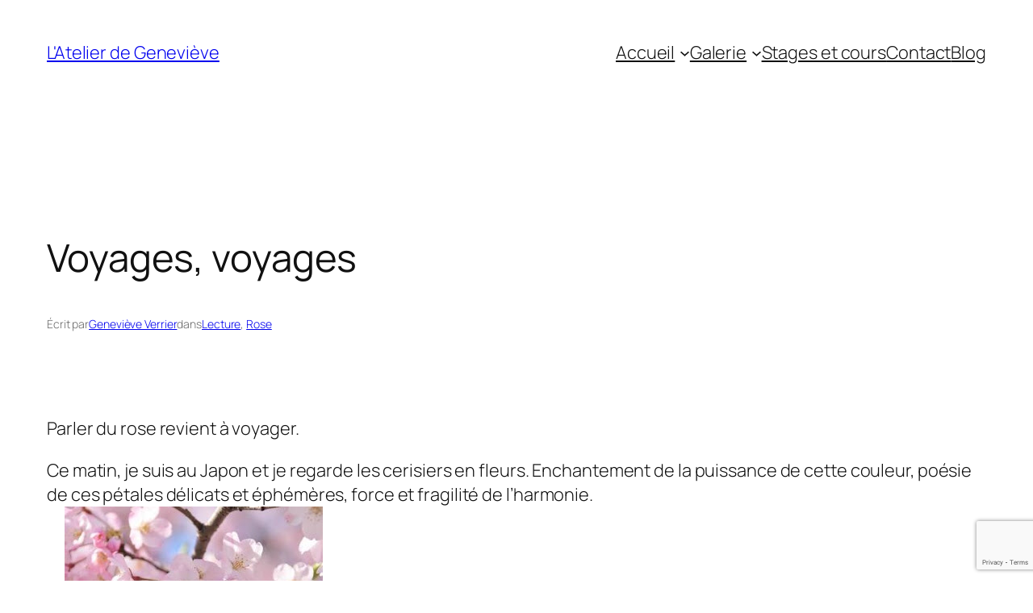

--- FILE ---
content_type: text/html; charset=UTF-8
request_url: https://atelierdegenevieve.fr/2020/05/14/voyages-voyages/
body_size: 20582
content:
<!DOCTYPE html>
<html lang="fr-FR">
<head>
	<meta charset="UTF-8" />
	<meta name="viewport" content="width=device-width, initial-scale=1" />
<meta name='robots' content='index, follow, max-image-preview:large, max-snippet:-1, max-video-preview:-1' />
	<style>img:is([sizes="auto" i], [sizes^="auto," i]) { contain-intrinsic-size: 3000px 1500px }</style>
	
	<!-- This site is optimized with the Yoast SEO plugin v26.3 - https://yoast.com/wordpress/plugins/seo/ -->
	<link rel="canonical" href="https://atelierdegenevieve.fr/2020/05/14/voyages-voyages/" />
	<meta property="og:locale" content="fr_FR" />
	<meta property="og:type" content="article" />
	<meta property="og:title" content="Voyages, voyages - L&#039;Atelier de Geneviève" />
	<meta property="og:description" content="Parler du rose revient à voyager. Ce matin, je suis au Japon et je regarde les cerisiers en fleurs. Enchantement de la puissance de cette couleur, poésie de ces pétales délicats et éphémères, force et fragilité de l&rsquo;harmonie. Pourquoi n&rsquo;aime-t-on pas le rose ou se moque-t-on souvent de cette couleur dès lors qu&rsquo;on est capable [&hellip;]" />
	<meta property="og:url" content="https://atelierdegenevieve.fr/2020/05/14/voyages-voyages/" />
	<meta property="og:site_name" content="L&#039;Atelier de Geneviève" />
	<meta property="article:published_time" content="2020-05-14T06:15:00+00:00" />
	<meta property="og:image" content="https://1.bp.blogspot.com/-xvuLJzWwdls/Xrzq8TBpHnI/AAAAAAABHD4/slz1MnuvsJgQPdKLJQhxjjhiGK1_1LVxQCK4BGAsYHg/s320/Cerisier%2Ben%2Bfleurs%2BVivre%2Ble%2BJapon.com.jpg" />
	<meta name="author" content="Geneviève Verrier" />
	<meta name="twitter:card" content="summary_large_image" />
	<meta name="twitter:label1" content="Écrit par" />
	<meta name="twitter:data1" content="Geneviève Verrier" />
	<meta name="twitter:label2" content="Durée de lecture estimée" />
	<meta name="twitter:data2" content="3 minutes" />
	<script type="application/ld+json" class="yoast-schema-graph">{"@context":"https://schema.org","@graph":[{"@type":"WebPage","@id":"https://atelierdegenevieve.fr/2020/05/14/voyages-voyages/","url":"https://atelierdegenevieve.fr/2020/05/14/voyages-voyages/","name":"Voyages, voyages - L&#039;Atelier de Geneviève","isPartOf":{"@id":"https://atelierdegenevieve.fr/#website"},"primaryImageOfPage":{"@id":"https://atelierdegenevieve.fr/2020/05/14/voyages-voyages/#primaryimage"},"image":{"@id":"https://atelierdegenevieve.fr/2020/05/14/voyages-voyages/#primaryimage"},"thumbnailUrl":"https://1.bp.blogspot.com/-xvuLJzWwdls/Xrzq8TBpHnI/AAAAAAABHD4/slz1MnuvsJgQPdKLJQhxjjhiGK1_1LVxQCK4BGAsYHg/s320/Cerisier%2Ben%2Bfleurs%2BVivre%2Ble%2BJapon.com.jpg","datePublished":"2020-05-14T06:15:00+00:00","author":{"@id":"https://atelierdegenevieve.fr/#/schema/person/2d8cb13ea84375aa4deb013d1b892434"},"breadcrumb":{"@id":"https://atelierdegenevieve.fr/2020/05/14/voyages-voyages/#breadcrumb"},"inLanguage":"fr-FR","potentialAction":[{"@type":"ReadAction","target":["https://atelierdegenevieve.fr/2020/05/14/voyages-voyages/"]}]},{"@type":"ImageObject","inLanguage":"fr-FR","@id":"https://atelierdegenevieve.fr/2020/05/14/voyages-voyages/#primaryimage","url":"https://1.bp.blogspot.com/-xvuLJzWwdls/Xrzq8TBpHnI/AAAAAAABHD4/slz1MnuvsJgQPdKLJQhxjjhiGK1_1LVxQCK4BGAsYHg/s320/Cerisier%2Ben%2Bfleurs%2BVivre%2Ble%2BJapon.com.jpg","contentUrl":"https://1.bp.blogspot.com/-xvuLJzWwdls/Xrzq8TBpHnI/AAAAAAABHD4/slz1MnuvsJgQPdKLJQhxjjhiGK1_1LVxQCK4BGAsYHg/s320/Cerisier%2Ben%2Bfleurs%2BVivre%2Ble%2BJapon.com.jpg"},{"@type":"BreadcrumbList","@id":"https://atelierdegenevieve.fr/2020/05/14/voyages-voyages/#breadcrumb","itemListElement":[{"@type":"ListItem","position":1,"name":"Accueil","item":"https://atelierdegenevieve.fr/"},{"@type":"ListItem","position":2,"name":"Blog","item":"https://atelierdegenevieve.fr/blog-atelier-de-genevieve/"},{"@type":"ListItem","position":3,"name":"Voyages, voyages"}]},{"@type":"WebSite","@id":"https://atelierdegenevieve.fr/#website","url":"https://atelierdegenevieve.fr/","name":"L&#039;Atelier de Geneviève","description":"","potentialAction":[{"@type":"SearchAction","target":{"@type":"EntryPoint","urlTemplate":"https://atelierdegenevieve.fr/?s={search_term_string}"},"query-input":{"@type":"PropertyValueSpecification","valueRequired":true,"valueName":"search_term_string"}}],"inLanguage":"fr-FR"},{"@type":"Person","@id":"https://atelierdegenevieve.fr/#/schema/person/2d8cb13ea84375aa4deb013d1b892434","name":"Geneviève Verrier","image":{"@type":"ImageObject","inLanguage":"fr-FR","@id":"https://atelierdegenevieve.fr/#/schema/person/image/","url":"https://secure.gravatar.com/avatar/7e82d0d65d6b30edd1f0b9a67429e769698a07069dc38955678217970f0c5fb0?s=96&d=mm&r=g","contentUrl":"https://secure.gravatar.com/avatar/7e82d0d65d6b30edd1f0b9a67429e769698a07069dc38955678217970f0c5fb0?s=96&d=mm&r=g","caption":"Geneviève Verrier"},"url":"https://atelierdegenevieve.fr/author/genevieve/"}]}</script>
	<!-- / Yoast SEO plugin. -->


<title>Voyages, voyages - L&#039;Atelier de Geneviève</title>
<link rel="alternate" type="application/rss+xml" title="L&#039;Atelier de Geneviève &raquo; Flux" href="https://atelierdegenevieve.fr/feed/" />
<link rel="alternate" type="application/rss+xml" title="L&#039;Atelier de Geneviève &raquo; Flux des commentaires" href="https://atelierdegenevieve.fr/comments/feed/" />
<script>
window._wpemojiSettings = {"baseUrl":"https:\/\/s.w.org\/images\/core\/emoji\/16.0.1\/72x72\/","ext":".png","svgUrl":"https:\/\/s.w.org\/images\/core\/emoji\/16.0.1\/svg\/","svgExt":".svg","source":{"concatemoji":"https:\/\/atelierdegenevieve.fr\/website\/wp-includes\/js\/wp-emoji-release.min.js?ver=f0aa1859fb3f7d41721e5af48b554346"}};
/*! This file is auto-generated */
!function(s,n){var o,i,e;function c(e){try{var t={supportTests:e,timestamp:(new Date).valueOf()};sessionStorage.setItem(o,JSON.stringify(t))}catch(e){}}function p(e,t,n){e.clearRect(0,0,e.canvas.width,e.canvas.height),e.fillText(t,0,0);var t=new Uint32Array(e.getImageData(0,0,e.canvas.width,e.canvas.height).data),a=(e.clearRect(0,0,e.canvas.width,e.canvas.height),e.fillText(n,0,0),new Uint32Array(e.getImageData(0,0,e.canvas.width,e.canvas.height).data));return t.every(function(e,t){return e===a[t]})}function u(e,t){e.clearRect(0,0,e.canvas.width,e.canvas.height),e.fillText(t,0,0);for(var n=e.getImageData(16,16,1,1),a=0;a<n.data.length;a++)if(0!==n.data[a])return!1;return!0}function f(e,t,n,a){switch(t){case"flag":return n(e,"\ud83c\udff3\ufe0f\u200d\u26a7\ufe0f","\ud83c\udff3\ufe0f\u200b\u26a7\ufe0f")?!1:!n(e,"\ud83c\udde8\ud83c\uddf6","\ud83c\udde8\u200b\ud83c\uddf6")&&!n(e,"\ud83c\udff4\udb40\udc67\udb40\udc62\udb40\udc65\udb40\udc6e\udb40\udc67\udb40\udc7f","\ud83c\udff4\u200b\udb40\udc67\u200b\udb40\udc62\u200b\udb40\udc65\u200b\udb40\udc6e\u200b\udb40\udc67\u200b\udb40\udc7f");case"emoji":return!a(e,"\ud83e\udedf")}return!1}function g(e,t,n,a){var r="undefined"!=typeof WorkerGlobalScope&&self instanceof WorkerGlobalScope?new OffscreenCanvas(300,150):s.createElement("canvas"),o=r.getContext("2d",{willReadFrequently:!0}),i=(o.textBaseline="top",o.font="600 32px Arial",{});return e.forEach(function(e){i[e]=t(o,e,n,a)}),i}function t(e){var t=s.createElement("script");t.src=e,t.defer=!0,s.head.appendChild(t)}"undefined"!=typeof Promise&&(o="wpEmojiSettingsSupports",i=["flag","emoji"],n.supports={everything:!0,everythingExceptFlag:!0},e=new Promise(function(e){s.addEventListener("DOMContentLoaded",e,{once:!0})}),new Promise(function(t){var n=function(){try{var e=JSON.parse(sessionStorage.getItem(o));if("object"==typeof e&&"number"==typeof e.timestamp&&(new Date).valueOf()<e.timestamp+604800&&"object"==typeof e.supportTests)return e.supportTests}catch(e){}return null}();if(!n){if("undefined"!=typeof Worker&&"undefined"!=typeof OffscreenCanvas&&"undefined"!=typeof URL&&URL.createObjectURL&&"undefined"!=typeof Blob)try{var e="postMessage("+g.toString()+"("+[JSON.stringify(i),f.toString(),p.toString(),u.toString()].join(",")+"));",a=new Blob([e],{type:"text/javascript"}),r=new Worker(URL.createObjectURL(a),{name:"wpTestEmojiSupports"});return void(r.onmessage=function(e){c(n=e.data),r.terminate(),t(n)})}catch(e){}c(n=g(i,f,p,u))}t(n)}).then(function(e){for(var t in e)n.supports[t]=e[t],n.supports.everything=n.supports.everything&&n.supports[t],"flag"!==t&&(n.supports.everythingExceptFlag=n.supports.everythingExceptFlag&&n.supports[t]);n.supports.everythingExceptFlag=n.supports.everythingExceptFlag&&!n.supports.flag,n.DOMReady=!1,n.readyCallback=function(){n.DOMReady=!0}}).then(function(){return e}).then(function(){var e;n.supports.everything||(n.readyCallback(),(e=n.source||{}).concatemoji?t(e.concatemoji):e.wpemoji&&e.twemoji&&(t(e.twemoji),t(e.wpemoji)))}))}((window,document),window._wpemojiSettings);
</script>
<style id='wp-block-site-title-inline-css'>
.wp-block-site-title{box-sizing:border-box}.wp-block-site-title :where(a){color:inherit;font-family:inherit;font-size:inherit;font-style:inherit;font-weight:inherit;letter-spacing:inherit;line-height:inherit;text-decoration:inherit}
</style>
<style id='wp-block-navigation-link-inline-css'>
.wp-block-navigation .wp-block-navigation-item__label{overflow-wrap:break-word}.wp-block-navigation .wp-block-navigation-item__description{display:none}.link-ui-tools{border-top:1px solid #f0f0f0;padding:8px}.link-ui-block-inserter{padding-top:8px}.link-ui-block-inserter__back{margin-left:8px;text-transform:uppercase}
</style>
<link rel='stylesheet' id='wp-block-navigation-css' href='https://atelierdegenevieve.fr/website/wp-includes/blocks/navigation/style.min.css?ver=f0aa1859fb3f7d41721e5af48b554346' media='all' />
<style id='wp-block-group-inline-css'>
.wp-block-group{box-sizing:border-box}:where(.wp-block-group.wp-block-group-is-layout-constrained){position:relative}
</style>
<style id='wp-block-post-title-inline-css'>
.wp-block-post-title{box-sizing:border-box;word-break:break-word}.wp-block-post-title :where(a){display:inline-block;font-family:inherit;font-size:inherit;font-style:inherit;font-weight:inherit;letter-spacing:inherit;line-height:inherit;text-decoration:inherit}
</style>
<style id='wp-block-post-featured-image-inline-css'>
.wp-block-post-featured-image{margin-left:0;margin-right:0}.wp-block-post-featured-image a{display:block;height:100%}.wp-block-post-featured-image :where(img){box-sizing:border-box;height:auto;max-width:100%;vertical-align:bottom;width:100%}.wp-block-post-featured-image.alignfull img,.wp-block-post-featured-image.alignwide img{width:100%}.wp-block-post-featured-image .wp-block-post-featured-image__overlay.has-background-dim{background-color:#000;inset:0;position:absolute}.wp-block-post-featured-image{position:relative}.wp-block-post-featured-image .wp-block-post-featured-image__overlay.has-background-gradient{background-color:initial}.wp-block-post-featured-image .wp-block-post-featured-image__overlay.has-background-dim-0{opacity:0}.wp-block-post-featured-image .wp-block-post-featured-image__overlay.has-background-dim-10{opacity:.1}.wp-block-post-featured-image .wp-block-post-featured-image__overlay.has-background-dim-20{opacity:.2}.wp-block-post-featured-image .wp-block-post-featured-image__overlay.has-background-dim-30{opacity:.3}.wp-block-post-featured-image .wp-block-post-featured-image__overlay.has-background-dim-40{opacity:.4}.wp-block-post-featured-image .wp-block-post-featured-image__overlay.has-background-dim-50{opacity:.5}.wp-block-post-featured-image .wp-block-post-featured-image__overlay.has-background-dim-60{opacity:.6}.wp-block-post-featured-image .wp-block-post-featured-image__overlay.has-background-dim-70{opacity:.7}.wp-block-post-featured-image .wp-block-post-featured-image__overlay.has-background-dim-80{opacity:.8}.wp-block-post-featured-image .wp-block-post-featured-image__overlay.has-background-dim-90{opacity:.9}.wp-block-post-featured-image .wp-block-post-featured-image__overlay.has-background-dim-100{opacity:1}.wp-block-post-featured-image:where(.alignleft,.alignright){width:100%}
</style>
<style id='wp-block-paragraph-inline-css'>
.is-small-text{font-size:.875em}.is-regular-text{font-size:1em}.is-large-text{font-size:2.25em}.is-larger-text{font-size:3em}.has-drop-cap:not(:focus):first-letter{float:left;font-size:8.4em;font-style:normal;font-weight:100;line-height:.68;margin:.05em .1em 0 0;text-transform:uppercase}body.rtl .has-drop-cap:not(:focus):first-letter{float:none;margin-left:.1em}p.has-drop-cap.has-background{overflow:hidden}:root :where(p.has-background){padding:1.25em 2.375em}:where(p.has-text-color:not(.has-link-color)) a{color:inherit}p.has-text-align-left[style*="writing-mode:vertical-lr"],p.has-text-align-right[style*="writing-mode:vertical-rl"]{rotate:180deg}
</style>
<style id='wp-block-post-author-name-inline-css'>
.wp-block-post-author-name{box-sizing:border-box}
</style>
<style id='wp-block-post-terms-inline-css'>
.wp-block-post-terms{box-sizing:border-box}.wp-block-post-terms .wp-block-post-terms__separator{white-space:pre-wrap}
</style>
<style id='wp-block-post-content-inline-css'>
.wp-block-post-content{display:flow-root}
</style>
<style id='wp-block-post-navigation-link-inline-css'>
.wp-block-post-navigation-link .wp-block-post-navigation-link__arrow-previous{display:inline-block;margin-right:1ch}.wp-block-post-navigation-link .wp-block-post-navigation-link__arrow-previous:not(.is-arrow-chevron){transform:scaleX(1)}.wp-block-post-navigation-link .wp-block-post-navigation-link__arrow-next{display:inline-block;margin-left:1ch}.wp-block-post-navigation-link .wp-block-post-navigation-link__arrow-next:not(.is-arrow-chevron){transform:scaleX(1)}.wp-block-post-navigation-link.has-text-align-left[style*="writing-mode: vertical-lr"],.wp-block-post-navigation-link.has-text-align-right[style*="writing-mode: vertical-rl"]{rotate:180deg}
</style>
<style id='wp-block-comments-inline-css'>
.wp-block-post-comments{box-sizing:border-box}.wp-block-post-comments .alignleft{float:left}.wp-block-post-comments .alignright{float:right}.wp-block-post-comments .navigation:after{clear:both;content:"";display:table}.wp-block-post-comments .commentlist{clear:both;list-style:none;margin:0;padding:0}.wp-block-post-comments .commentlist .comment{min-height:2.25em;padding-left:3.25em}.wp-block-post-comments .commentlist .comment p{font-size:1em;line-height:1.8;margin:1em 0}.wp-block-post-comments .commentlist .children{list-style:none;margin:0;padding:0}.wp-block-post-comments .comment-author{line-height:1.5}.wp-block-post-comments .comment-author .avatar{border-radius:1.5em;display:block;float:left;height:2.5em;margin-right:.75em;margin-top:.5em;width:2.5em}.wp-block-post-comments .comment-author cite{font-style:normal}.wp-block-post-comments .comment-meta{font-size:.875em;line-height:1.5}.wp-block-post-comments .comment-meta b{font-weight:400}.wp-block-post-comments .comment-meta .comment-awaiting-moderation{display:block;margin-bottom:1em;margin-top:1em}.wp-block-post-comments .comment-body .commentmetadata{font-size:.875em}.wp-block-post-comments .comment-form-author label,.wp-block-post-comments .comment-form-comment label,.wp-block-post-comments .comment-form-email label,.wp-block-post-comments .comment-form-url label{display:block;margin-bottom:.25em}.wp-block-post-comments .comment-form input:not([type=submit]):not([type=checkbox]),.wp-block-post-comments .comment-form textarea{box-sizing:border-box;display:block;width:100%}.wp-block-post-comments .comment-form-cookies-consent{display:flex;gap:.25em}.wp-block-post-comments .comment-form-cookies-consent #wp-comment-cookies-consent{margin-top:.35em}.wp-block-post-comments .comment-reply-title{margin-bottom:0}.wp-block-post-comments .comment-reply-title :where(small){font-size:var(--wp--preset--font-size--medium,smaller);margin-left:.5em}.wp-block-post-comments .reply{font-size:.875em;margin-bottom:1.4em}.wp-block-post-comments input:not([type=submit]),.wp-block-post-comments textarea{border:1px solid #949494;font-family:inherit;font-size:1em}.wp-block-post-comments input:not([type=submit]):not([type=checkbox]),.wp-block-post-comments textarea{padding:calc(.667em + 2px)}:where(.wp-block-post-comments input[type=submit]){border:none}.wp-block-comments{box-sizing:border-box}
</style>
<style id='wp-block-heading-inline-css'>
h1.has-background,h2.has-background,h3.has-background,h4.has-background,h5.has-background,h6.has-background{padding:1.25em 2.375em}h1.has-text-align-left[style*=writing-mode]:where([style*=vertical-lr]),h1.has-text-align-right[style*=writing-mode]:where([style*=vertical-rl]),h2.has-text-align-left[style*=writing-mode]:where([style*=vertical-lr]),h2.has-text-align-right[style*=writing-mode]:where([style*=vertical-rl]),h3.has-text-align-left[style*=writing-mode]:where([style*=vertical-lr]),h3.has-text-align-right[style*=writing-mode]:where([style*=vertical-rl]),h4.has-text-align-left[style*=writing-mode]:where([style*=vertical-lr]),h4.has-text-align-right[style*=writing-mode]:where([style*=vertical-rl]),h5.has-text-align-left[style*=writing-mode]:where([style*=vertical-lr]),h5.has-text-align-right[style*=writing-mode]:where([style*=vertical-rl]),h6.has-text-align-left[style*=writing-mode]:where([style*=vertical-lr]),h6.has-text-align-right[style*=writing-mode]:where([style*=vertical-rl]){rotate:180deg}
</style>
<style id='wp-block-post-date-inline-css'>
.wp-block-post-date{box-sizing:border-box}
</style>
<style id='wp-block-post-template-inline-css'>
.wp-block-post-template{box-sizing:border-box;list-style:none;margin-bottom:0;margin-top:0;max-width:100%;padding:0}.wp-block-post-template.is-flex-container{display:flex;flex-direction:row;flex-wrap:wrap;gap:1.25em}.wp-block-post-template.is-flex-container>li{margin:0;width:100%}@media (min-width:600px){.wp-block-post-template.is-flex-container.is-flex-container.columns-2>li{width:calc(50% - .625em)}.wp-block-post-template.is-flex-container.is-flex-container.columns-3>li{width:calc(33.33333% - .83333em)}.wp-block-post-template.is-flex-container.is-flex-container.columns-4>li{width:calc(25% - .9375em)}.wp-block-post-template.is-flex-container.is-flex-container.columns-5>li{width:calc(20% - 1em)}.wp-block-post-template.is-flex-container.is-flex-container.columns-6>li{width:calc(16.66667% - 1.04167em)}}@media (max-width:600px){.wp-block-post-template-is-layout-grid.wp-block-post-template-is-layout-grid.wp-block-post-template-is-layout-grid.wp-block-post-template-is-layout-grid{grid-template-columns:1fr}}.wp-block-post-template-is-layout-constrained>li>.alignright,.wp-block-post-template-is-layout-flow>li>.alignright{float:right;margin-inline-end:0;margin-inline-start:2em}.wp-block-post-template-is-layout-constrained>li>.alignleft,.wp-block-post-template-is-layout-flow>li>.alignleft{float:left;margin-inline-end:2em;margin-inline-start:0}.wp-block-post-template-is-layout-constrained>li>.aligncenter,.wp-block-post-template-is-layout-flow>li>.aligncenter{margin-inline-end:auto;margin-inline-start:auto}
</style>
<style id='wp-block-site-logo-inline-css'>
.wp-block-site-logo{box-sizing:border-box;line-height:0}.wp-block-site-logo a{display:inline-block;line-height:0}.wp-block-site-logo.is-default-size img{height:auto;width:120px}.wp-block-site-logo img{height:auto;max-width:100%}.wp-block-site-logo a,.wp-block-site-logo img{border-radius:inherit}.wp-block-site-logo.aligncenter{margin-left:auto;margin-right:auto;text-align:center}:root :where(.wp-block-site-logo.is-style-rounded){border-radius:9999px}
</style>
<style id='wp-block-library-inline-css'>
:root{--wp-admin-theme-color:#007cba;--wp-admin-theme-color--rgb:0,124,186;--wp-admin-theme-color-darker-10:#006ba1;--wp-admin-theme-color-darker-10--rgb:0,107,161;--wp-admin-theme-color-darker-20:#005a87;--wp-admin-theme-color-darker-20--rgb:0,90,135;--wp-admin-border-width-focus:2px;--wp-block-synced-color:#7a00df;--wp-block-synced-color--rgb:122,0,223;--wp-bound-block-color:var(--wp-block-synced-color)}@media (min-resolution:192dpi){:root{--wp-admin-border-width-focus:1.5px}}.wp-element-button{cursor:pointer}:root{--wp--preset--font-size--normal:16px;--wp--preset--font-size--huge:42px}:root .has-very-light-gray-background-color{background-color:#eee}:root .has-very-dark-gray-background-color{background-color:#313131}:root .has-very-light-gray-color{color:#eee}:root .has-very-dark-gray-color{color:#313131}:root .has-vivid-green-cyan-to-vivid-cyan-blue-gradient-background{background:linear-gradient(135deg,#00d084,#0693e3)}:root .has-purple-crush-gradient-background{background:linear-gradient(135deg,#34e2e4,#4721fb 50%,#ab1dfe)}:root .has-hazy-dawn-gradient-background{background:linear-gradient(135deg,#faaca8,#dad0ec)}:root .has-subdued-olive-gradient-background{background:linear-gradient(135deg,#fafae1,#67a671)}:root .has-atomic-cream-gradient-background{background:linear-gradient(135deg,#fdd79a,#004a59)}:root .has-nightshade-gradient-background{background:linear-gradient(135deg,#330968,#31cdcf)}:root .has-midnight-gradient-background{background:linear-gradient(135deg,#020381,#2874fc)}.has-regular-font-size{font-size:1em}.has-larger-font-size{font-size:2.625em}.has-normal-font-size{font-size:var(--wp--preset--font-size--normal)}.has-huge-font-size{font-size:var(--wp--preset--font-size--huge)}.has-text-align-center{text-align:center}.has-text-align-left{text-align:left}.has-text-align-right{text-align:right}#end-resizable-editor-section{display:none}.aligncenter{clear:both}.items-justified-left{justify-content:flex-start}.items-justified-center{justify-content:center}.items-justified-right{justify-content:flex-end}.items-justified-space-between{justify-content:space-between}.screen-reader-text{border:0;clip-path:inset(50%);height:1px;margin:-1px;overflow:hidden;padding:0;position:absolute;width:1px;word-wrap:normal!important}.screen-reader-text:focus{background-color:#ddd;clip-path:none;color:#444;display:block;font-size:1em;height:auto;left:5px;line-height:normal;padding:15px 23px 14px;text-decoration:none;top:5px;width:auto;z-index:100000}html :where(.has-border-color){border-style:solid}html :where([style*=border-top-color]){border-top-style:solid}html :where([style*=border-right-color]){border-right-style:solid}html :where([style*=border-bottom-color]){border-bottom-style:solid}html :where([style*=border-left-color]){border-left-style:solid}html :where([style*=border-width]){border-style:solid}html :where([style*=border-top-width]){border-top-style:solid}html :where([style*=border-right-width]){border-right-style:solid}html :where([style*=border-bottom-width]){border-bottom-style:solid}html :where([style*=border-left-width]){border-left-style:solid}html :where(img[class*=wp-image-]){height:auto;max-width:100%}:where(figure){margin:0 0 1em}html :where(.is-position-sticky){--wp-admin--admin-bar--position-offset:var(--wp-admin--admin-bar--height,0px)}@media screen and (max-width:600px){html :where(.is-position-sticky){--wp-admin--admin-bar--position-offset:0px}}
</style>
<style id='global-styles-inline-css'>
:root{--wp--preset--aspect-ratio--square: 1;--wp--preset--aspect-ratio--4-3: 4/3;--wp--preset--aspect-ratio--3-4: 3/4;--wp--preset--aspect-ratio--3-2: 3/2;--wp--preset--aspect-ratio--2-3: 2/3;--wp--preset--aspect-ratio--16-9: 16/9;--wp--preset--aspect-ratio--9-16: 9/16;--wp--preset--color--black: #000000;--wp--preset--color--cyan-bluish-gray: #abb8c3;--wp--preset--color--white: #ffffff;--wp--preset--color--pale-pink: #f78da7;--wp--preset--color--vivid-red: #cf2e2e;--wp--preset--color--luminous-vivid-orange: #ff6900;--wp--preset--color--luminous-vivid-amber: #fcb900;--wp--preset--color--light-green-cyan: #7bdcb5;--wp--preset--color--vivid-green-cyan: #00d084;--wp--preset--color--pale-cyan-blue: #8ed1fc;--wp--preset--color--vivid-cyan-blue: #0693e3;--wp--preset--color--vivid-purple: #9b51e0;--wp--preset--color--base: #FFFFFF;--wp--preset--color--contrast: #111111;--wp--preset--color--accent-1: #FFEE58;--wp--preset--color--accent-2: #F6CFF4;--wp--preset--color--accent-3: #503AA8;--wp--preset--color--accent-4: #686868;--wp--preset--color--accent-5: #FBFAF3;--wp--preset--color--accent-6: color-mix(in srgb, currentColor 20%, transparent);--wp--preset--gradient--vivid-cyan-blue-to-vivid-purple: linear-gradient(135deg,rgba(6,147,227,1) 0%,rgb(155,81,224) 100%);--wp--preset--gradient--light-green-cyan-to-vivid-green-cyan: linear-gradient(135deg,rgb(122,220,180) 0%,rgb(0,208,130) 100%);--wp--preset--gradient--luminous-vivid-amber-to-luminous-vivid-orange: linear-gradient(135deg,rgba(252,185,0,1) 0%,rgba(255,105,0,1) 100%);--wp--preset--gradient--luminous-vivid-orange-to-vivid-red: linear-gradient(135deg,rgba(255,105,0,1) 0%,rgb(207,46,46) 100%);--wp--preset--gradient--very-light-gray-to-cyan-bluish-gray: linear-gradient(135deg,rgb(238,238,238) 0%,rgb(169,184,195) 100%);--wp--preset--gradient--cool-to-warm-spectrum: linear-gradient(135deg,rgb(74,234,220) 0%,rgb(151,120,209) 20%,rgb(207,42,186) 40%,rgb(238,44,130) 60%,rgb(251,105,98) 80%,rgb(254,248,76) 100%);--wp--preset--gradient--blush-light-purple: linear-gradient(135deg,rgb(255,206,236) 0%,rgb(152,150,240) 100%);--wp--preset--gradient--blush-bordeaux: linear-gradient(135deg,rgb(254,205,165) 0%,rgb(254,45,45) 50%,rgb(107,0,62) 100%);--wp--preset--gradient--luminous-dusk: linear-gradient(135deg,rgb(255,203,112) 0%,rgb(199,81,192) 50%,rgb(65,88,208) 100%);--wp--preset--gradient--pale-ocean: linear-gradient(135deg,rgb(255,245,203) 0%,rgb(182,227,212) 50%,rgb(51,167,181) 100%);--wp--preset--gradient--electric-grass: linear-gradient(135deg,rgb(202,248,128) 0%,rgb(113,206,126) 100%);--wp--preset--gradient--midnight: linear-gradient(135deg,rgb(2,3,129) 0%,rgb(40,116,252) 100%);--wp--preset--font-size--small: 0.875rem;--wp--preset--font-size--medium: clamp(1rem, 1rem + ((1vw - 0.2rem) * 0.196), 1.125rem);--wp--preset--font-size--large: clamp(1.125rem, 1.125rem + ((1vw - 0.2rem) * 0.392), 1.375rem);--wp--preset--font-size--x-large: clamp(1.75rem, 1.75rem + ((1vw - 0.2rem) * 0.392), 2rem);--wp--preset--font-size--xx-large: clamp(2.15rem, 2.15rem + ((1vw - 0.2rem) * 1.333), 3rem);--wp--preset--font-family--manrope: Manrope, sans-serif;--wp--preset--font-family--fira-code: "Fira Code", monospace;--wp--preset--spacing--20: 10px;--wp--preset--spacing--30: 20px;--wp--preset--spacing--40: 30px;--wp--preset--spacing--50: clamp(30px, 5vw, 50px);--wp--preset--spacing--60: clamp(30px, 7vw, 70px);--wp--preset--spacing--70: clamp(50px, 7vw, 90px);--wp--preset--spacing--80: clamp(70px, 10vw, 140px);--wp--preset--shadow--natural: 6px 6px 9px rgba(0, 0, 0, 0.2);--wp--preset--shadow--deep: 12px 12px 50px rgba(0, 0, 0, 0.4);--wp--preset--shadow--sharp: 6px 6px 0px rgba(0, 0, 0, 0.2);--wp--preset--shadow--outlined: 6px 6px 0px -3px rgba(255, 255, 255, 1), 6px 6px rgba(0, 0, 0, 1);--wp--preset--shadow--crisp: 6px 6px 0px rgba(0, 0, 0, 1);}:root { --wp--style--global--content-size: 1200px;--wp--style--global--wide-size: 1340px; }:where(body) { margin: 0; }.wp-site-blocks { padding-top: var(--wp--style--root--padding-top); padding-bottom: var(--wp--style--root--padding-bottom); }.has-global-padding { padding-right: var(--wp--style--root--padding-right); padding-left: var(--wp--style--root--padding-left); }.has-global-padding > .alignfull { margin-right: calc(var(--wp--style--root--padding-right) * -1); margin-left: calc(var(--wp--style--root--padding-left) * -1); }.has-global-padding :where(:not(.alignfull.is-layout-flow) > .has-global-padding:not(.wp-block-block, .alignfull)) { padding-right: 0; padding-left: 0; }.has-global-padding :where(:not(.alignfull.is-layout-flow) > .has-global-padding:not(.wp-block-block, .alignfull)) > .alignfull { margin-left: 0; margin-right: 0; }.wp-site-blocks > .alignleft { float: left; margin-right: 2em; }.wp-site-blocks > .alignright { float: right; margin-left: 2em; }.wp-site-blocks > .aligncenter { justify-content: center; margin-left: auto; margin-right: auto; }:where(.wp-site-blocks) > * { margin-block-start: 2.5rem; margin-block-end: 0; }:where(.wp-site-blocks) > :first-child { margin-block-start: 0; }:where(.wp-site-blocks) > :last-child { margin-block-end: 0; }:root { --wp--style--block-gap: 2.5rem; }:root :where(.is-layout-flow) > :first-child{margin-block-start: 0;}:root :where(.is-layout-flow) > :last-child{margin-block-end: 0;}:root :where(.is-layout-flow) > *{margin-block-start: 2.5rem;margin-block-end: 0;}:root :where(.is-layout-constrained) > :first-child{margin-block-start: 0;}:root :where(.is-layout-constrained) > :last-child{margin-block-end: 0;}:root :where(.is-layout-constrained) > *{margin-block-start: 2.5rem;margin-block-end: 0;}:root :where(.is-layout-flex){gap: 2.5rem;}:root :where(.is-layout-grid){gap: 2.5rem;}.is-layout-flow > .alignleft{float: left;margin-inline-start: 0;margin-inline-end: 2em;}.is-layout-flow > .alignright{float: right;margin-inline-start: 2em;margin-inline-end: 0;}.is-layout-flow > .aligncenter{margin-left: auto !important;margin-right: auto !important;}.is-layout-constrained > .alignleft{float: left;margin-inline-start: 0;margin-inline-end: 2em;}.is-layout-constrained > .alignright{float: right;margin-inline-start: 2em;margin-inline-end: 0;}.is-layout-constrained > .aligncenter{margin-left: auto !important;margin-right: auto !important;}.is-layout-constrained > :where(:not(.alignleft):not(.alignright):not(.alignfull)){max-width: var(--wp--style--global--content-size);margin-left: auto !important;margin-right: auto !important;}.is-layout-constrained > .alignwide{max-width: var(--wp--style--global--wide-size);}body .is-layout-flex{display: flex;}.is-layout-flex{flex-wrap: wrap;align-items: center;}.is-layout-flex > :is(*, div){margin: 0;}body .is-layout-grid{display: grid;}.is-layout-grid > :is(*, div){margin: 0;}body{background-color: var(--wp--preset--color--base);color: var(--wp--preset--color--contrast);font-family: var(--wp--preset--font-family--manrope);font-size: var(--wp--preset--font-size--large);font-weight: 300;letter-spacing: -0.1px;line-height: 1.4;--wp--style--root--padding-top: 0px;--wp--style--root--padding-right: var(--wp--preset--spacing--50);--wp--style--root--padding-bottom: 0px;--wp--style--root--padding-left: var(--wp--preset--spacing--50);}a:where(:not(.wp-element-button)){color: currentColor;text-decoration: underline;}:root :where(a:where(:not(.wp-element-button)):hover){text-decoration: none;}h1, h2, h3, h4, h5, h6{font-weight: 400;letter-spacing: -0.1px;line-height: 1.125;}h1{font-size: var(--wp--preset--font-size--xx-large);}h2{font-size: var(--wp--preset--font-size--x-large);}h3{font-size: var(--wp--preset--font-size--large);}h4{font-size: var(--wp--preset--font-size--medium);}h5{font-size: var(--wp--preset--font-size--small);letter-spacing: 0.5px;}h6{font-size: var(--wp--preset--font-size--small);font-weight: 700;letter-spacing: 1.4px;text-transform: uppercase;}:root :where(.wp-element-button, .wp-block-button__link){background-color: var(--wp--preset--color--contrast);border-width: 0;color: var(--wp--preset--color--base);font-family: inherit;font-size: var(--wp--preset--font-size--medium);line-height: inherit;padding-top: 1rem;padding-right: 2.25rem;padding-bottom: 1rem;padding-left: 2.25rem;text-decoration: none;}:root :where(.wp-element-button:hover, .wp-block-button__link:hover){background-color: color-mix(in srgb, var(--wp--preset--color--contrast) 85%, transparent);border-color: transparent;color: var(--wp--preset--color--base);}:root :where(.wp-element-button:focus, .wp-block-button__link:focus){outline-color: var(--wp--preset--color--accent-4);outline-offset: 2px;}:root :where(.wp-element-caption, .wp-block-audio figcaption, .wp-block-embed figcaption, .wp-block-gallery figcaption, .wp-block-image figcaption, .wp-block-table figcaption, .wp-block-video figcaption){font-size: var(--wp--preset--font-size--small);line-height: 1.4;}.has-black-color{color: var(--wp--preset--color--black) !important;}.has-cyan-bluish-gray-color{color: var(--wp--preset--color--cyan-bluish-gray) !important;}.has-white-color{color: var(--wp--preset--color--white) !important;}.has-pale-pink-color{color: var(--wp--preset--color--pale-pink) !important;}.has-vivid-red-color{color: var(--wp--preset--color--vivid-red) !important;}.has-luminous-vivid-orange-color{color: var(--wp--preset--color--luminous-vivid-orange) !important;}.has-luminous-vivid-amber-color{color: var(--wp--preset--color--luminous-vivid-amber) !important;}.has-light-green-cyan-color{color: var(--wp--preset--color--light-green-cyan) !important;}.has-vivid-green-cyan-color{color: var(--wp--preset--color--vivid-green-cyan) !important;}.has-pale-cyan-blue-color{color: var(--wp--preset--color--pale-cyan-blue) !important;}.has-vivid-cyan-blue-color{color: var(--wp--preset--color--vivid-cyan-blue) !important;}.has-vivid-purple-color{color: var(--wp--preset--color--vivid-purple) !important;}.has-base-color{color: var(--wp--preset--color--base) !important;}.has-contrast-color{color: var(--wp--preset--color--contrast) !important;}.has-accent-1-color{color: var(--wp--preset--color--accent-1) !important;}.has-accent-2-color{color: var(--wp--preset--color--accent-2) !important;}.has-accent-3-color{color: var(--wp--preset--color--accent-3) !important;}.has-accent-4-color{color: var(--wp--preset--color--accent-4) !important;}.has-accent-5-color{color: var(--wp--preset--color--accent-5) !important;}.has-accent-6-color{color: var(--wp--preset--color--accent-6) !important;}.has-black-background-color{background-color: var(--wp--preset--color--black) !important;}.has-cyan-bluish-gray-background-color{background-color: var(--wp--preset--color--cyan-bluish-gray) !important;}.has-white-background-color{background-color: var(--wp--preset--color--white) !important;}.has-pale-pink-background-color{background-color: var(--wp--preset--color--pale-pink) !important;}.has-vivid-red-background-color{background-color: var(--wp--preset--color--vivid-red) !important;}.has-luminous-vivid-orange-background-color{background-color: var(--wp--preset--color--luminous-vivid-orange) !important;}.has-luminous-vivid-amber-background-color{background-color: var(--wp--preset--color--luminous-vivid-amber) !important;}.has-light-green-cyan-background-color{background-color: var(--wp--preset--color--light-green-cyan) !important;}.has-vivid-green-cyan-background-color{background-color: var(--wp--preset--color--vivid-green-cyan) !important;}.has-pale-cyan-blue-background-color{background-color: var(--wp--preset--color--pale-cyan-blue) !important;}.has-vivid-cyan-blue-background-color{background-color: var(--wp--preset--color--vivid-cyan-blue) !important;}.has-vivid-purple-background-color{background-color: var(--wp--preset--color--vivid-purple) !important;}.has-base-background-color{background-color: var(--wp--preset--color--base) !important;}.has-contrast-background-color{background-color: var(--wp--preset--color--contrast) !important;}.has-accent-1-background-color{background-color: var(--wp--preset--color--accent-1) !important;}.has-accent-2-background-color{background-color: var(--wp--preset--color--accent-2) !important;}.has-accent-3-background-color{background-color: var(--wp--preset--color--accent-3) !important;}.has-accent-4-background-color{background-color: var(--wp--preset--color--accent-4) !important;}.has-accent-5-background-color{background-color: var(--wp--preset--color--accent-5) !important;}.has-accent-6-background-color{background-color: var(--wp--preset--color--accent-6) !important;}.has-black-border-color{border-color: var(--wp--preset--color--black) !important;}.has-cyan-bluish-gray-border-color{border-color: var(--wp--preset--color--cyan-bluish-gray) !important;}.has-white-border-color{border-color: var(--wp--preset--color--white) !important;}.has-pale-pink-border-color{border-color: var(--wp--preset--color--pale-pink) !important;}.has-vivid-red-border-color{border-color: var(--wp--preset--color--vivid-red) !important;}.has-luminous-vivid-orange-border-color{border-color: var(--wp--preset--color--luminous-vivid-orange) !important;}.has-luminous-vivid-amber-border-color{border-color: var(--wp--preset--color--luminous-vivid-amber) !important;}.has-light-green-cyan-border-color{border-color: var(--wp--preset--color--light-green-cyan) !important;}.has-vivid-green-cyan-border-color{border-color: var(--wp--preset--color--vivid-green-cyan) !important;}.has-pale-cyan-blue-border-color{border-color: var(--wp--preset--color--pale-cyan-blue) !important;}.has-vivid-cyan-blue-border-color{border-color: var(--wp--preset--color--vivid-cyan-blue) !important;}.has-vivid-purple-border-color{border-color: var(--wp--preset--color--vivid-purple) !important;}.has-base-border-color{border-color: var(--wp--preset--color--base) !important;}.has-contrast-border-color{border-color: var(--wp--preset--color--contrast) !important;}.has-accent-1-border-color{border-color: var(--wp--preset--color--accent-1) !important;}.has-accent-2-border-color{border-color: var(--wp--preset--color--accent-2) !important;}.has-accent-3-border-color{border-color: var(--wp--preset--color--accent-3) !important;}.has-accent-4-border-color{border-color: var(--wp--preset--color--accent-4) !important;}.has-accent-5-border-color{border-color: var(--wp--preset--color--accent-5) !important;}.has-accent-6-border-color{border-color: var(--wp--preset--color--accent-6) !important;}.has-vivid-cyan-blue-to-vivid-purple-gradient-background{background: var(--wp--preset--gradient--vivid-cyan-blue-to-vivid-purple) !important;}.has-light-green-cyan-to-vivid-green-cyan-gradient-background{background: var(--wp--preset--gradient--light-green-cyan-to-vivid-green-cyan) !important;}.has-luminous-vivid-amber-to-luminous-vivid-orange-gradient-background{background: var(--wp--preset--gradient--luminous-vivid-amber-to-luminous-vivid-orange) !important;}.has-luminous-vivid-orange-to-vivid-red-gradient-background{background: var(--wp--preset--gradient--luminous-vivid-orange-to-vivid-red) !important;}.has-very-light-gray-to-cyan-bluish-gray-gradient-background{background: var(--wp--preset--gradient--very-light-gray-to-cyan-bluish-gray) !important;}.has-cool-to-warm-spectrum-gradient-background{background: var(--wp--preset--gradient--cool-to-warm-spectrum) !important;}.has-blush-light-purple-gradient-background{background: var(--wp--preset--gradient--blush-light-purple) !important;}.has-blush-bordeaux-gradient-background{background: var(--wp--preset--gradient--blush-bordeaux) !important;}.has-luminous-dusk-gradient-background{background: var(--wp--preset--gradient--luminous-dusk) !important;}.has-pale-ocean-gradient-background{background: var(--wp--preset--gradient--pale-ocean) !important;}.has-electric-grass-gradient-background{background: var(--wp--preset--gradient--electric-grass) !important;}.has-midnight-gradient-background{background: var(--wp--preset--gradient--midnight) !important;}.has-small-font-size{font-size: var(--wp--preset--font-size--small) !important;}.has-medium-font-size{font-size: var(--wp--preset--font-size--medium) !important;}.has-large-font-size{font-size: var(--wp--preset--font-size--large) !important;}.has-x-large-font-size{font-size: var(--wp--preset--font-size--x-large) !important;}.has-xx-large-font-size{font-size: var(--wp--preset--font-size--xx-large) !important;}.has-manrope-font-family{font-family: var(--wp--preset--font-family--manrope) !important;}.has-fira-code-font-family{font-family: var(--wp--preset--font-family--fira-code) !important;}
:root :where(.wp-block-post-date){color: var(--wp--preset--color--accent-4);font-size: var(--wp--preset--font-size--small);}
:root :where(.wp-block-post-date a:where(:not(.wp-element-button))){color: var(--wp--preset--color--accent-4);text-decoration: none;}
:root :where(.wp-block-post-date a:where(:not(.wp-element-button)):hover){text-decoration: underline;}
:root :where(.wp-block-post-navigation-link){font-size: var(--wp--preset--font-size--medium);}
:root :where(.wp-block-post-terms){font-size: var(--wp--preset--font-size--small);font-weight: 600;}:root :where(.wp-block-post-terms a){white-space: nowrap;}
:root :where(.wp-block-post-title a:where(:not(.wp-element-button))){text-decoration: none;}
:root :where(.wp-block-post-title a:where(:not(.wp-element-button)):hover){text-decoration: underline;}
:root :where(.wp-block-site-title){font-weight: 700;letter-spacing: -.5px;}
:root :where(.wp-block-site-title a:where(:not(.wp-element-button))){text-decoration: none;}
:root :where(.wp-block-site-title a:where(:not(.wp-element-button)):hover){text-decoration: underline;}
:root :where(.wp-block-navigation){font-size: var(--wp--preset--font-size--medium);}
:root :where(.wp-block-navigation a:where(:not(.wp-element-button))){text-decoration: none;}
:root :where(.wp-block-navigation a:where(:not(.wp-element-button)):hover){text-decoration: underline;}
</style>
<style id='block-style-variation-styles-inline-css'>
:root :where(.is-style-post-terms-1--2 a:where(:not(.wp-element-button))){border-radius: 20px;border-color: var(--wp--preset--color--accent-6);border-width: 0.8px;border-style: solid;font-weight: 400;line-height: 2.8;padding-top: 5px;padding-right: 10px;padding-bottom: 5px;padding-left: 10px;text-decoration: none;}:root :where(.is-style-post-terms-1--2 a:where(:not(.wp-element-button)):hover){text-decoration: underline;}
</style>
<link rel='stylesheet' id='sbi_styles-css' href='https://atelierdegenevieve.fr/website/wp-content/plugins/instagram-feed/css/sbi-styles.min.css?ver=6.9.1' media='all' />
<style id='wp-emoji-styles-inline-css'>

	img.wp-smiley, img.emoji {
		display: inline !important;
		border: none !important;
		box-shadow: none !important;
		height: 1em !important;
		width: 1em !important;
		margin: 0 0.07em !important;
		vertical-align: -0.1em !important;
		background: none !important;
		padding: 0 !important;
	}
</style>
<style id='core-block-supports-inline-css'>
.wp-container-core-navigation-is-layout-fc306653{justify-content:flex-end;}.wp-container-core-group-is-layout-f4c28e8b{flex-wrap:nowrap;gap:var(--wp--preset--spacing--10);justify-content:flex-end;}.wp-container-core-group-is-layout-8165f36a{flex-wrap:nowrap;justify-content:space-between;}.wp-container-core-group-is-layout-4efaea1e{gap:0.2em;}.wp-container-core-group-is-layout-9b36172e{flex-wrap:nowrap;justify-content:space-between;}.wp-container-core-group-is-layout-154222c2{flex-wrap:nowrap;justify-content:space-between;align-items:center;}.wp-container-core-post-template-is-layout-3ee800f6 > *{margin-block-start:0;margin-block-end:0;}.wp-container-core-post-template-is-layout-3ee800f6 > * + *{margin-block-start:0;margin-block-end:0;}.wp-container-core-group-is-layout-91e87306{gap:var(--wp--preset--spacing--20);justify-content:space-between;}
</style>
<style id='wp-block-template-skip-link-inline-css'>

		.skip-link.screen-reader-text {
			border: 0;
			clip-path: inset(50%);
			height: 1px;
			margin: -1px;
			overflow: hidden;
			padding: 0;
			position: absolute !important;
			width: 1px;
			word-wrap: normal !important;
		}

		.skip-link.screen-reader-text:focus {
			background-color: #eee;
			clip-path: none;
			color: #444;
			display: block;
			font-size: 1em;
			height: auto;
			left: 5px;
			line-height: normal;
			padding: 15px 23px 14px;
			text-decoration: none;
			top: 5px;
			width: auto;
			z-index: 100000;
		}
</style>
<link rel='stylesheet' id='contact-form-7-css' href='https://atelierdegenevieve.fr/website/wp-content/plugins/contact-form-7/includes/css/styles.css?ver=6.1.3' media='all' />
<link rel='stylesheet' id='twentytwentyfive-style-css' href='https://atelierdegenevieve.fr/website/wp-content/themes/twentytwentyfive/style.css?ver=1.3' media='all' />
<script id="image-watermark-no-right-click-js-before">
var iwArgsNoRightClick = {"rightclick":"Y","draganddrop":"Y"};
</script>
<script src="https://atelierdegenevieve.fr/website/wp-content/plugins/image-watermark/js/no-right-click.js?ver=1.8.0" id="image-watermark-no-right-click-js"></script>
<link rel="https://api.w.org/" href="https://atelierdegenevieve.fr/wp-json/" /><link rel="alternate" title="JSON" type="application/json" href="https://atelierdegenevieve.fr/wp-json/wp/v2/posts/1336" /><link rel="alternate" title="oEmbed (JSON)" type="application/json+oembed" href="https://atelierdegenevieve.fr/wp-json/oembed/1.0/embed?url=https%3A%2F%2Fatelierdegenevieve.fr%2F2020%2F05%2F14%2Fvoyages-voyages%2F" />
<link rel="alternate" title="oEmbed (XML)" type="text/xml+oembed" href="https://atelierdegenevieve.fr/wp-json/oembed/1.0/embed?url=https%3A%2F%2Fatelierdegenevieve.fr%2F2020%2F05%2F14%2Fvoyages-voyages%2F&#038;format=xml" />
<script type="importmap" id="wp-importmap">
{"imports":{"@wordpress\/interactivity":"https:\/\/atelierdegenevieve.fr\/website\/wp-includes\/js\/dist\/script-modules\/interactivity\/index.min.js?ver=55aebb6e0a16726baffb"}}
</script>
<script type="module" src="https://atelierdegenevieve.fr/website/wp-includes/js/dist/script-modules/block-library/navigation/view.min.js?ver=61572d447d60c0aa5240" id="@wordpress/block-library/navigation/view-js-module"></script>
<link rel="modulepreload" href="https://atelierdegenevieve.fr/website/wp-includes/js/dist/script-modules/interactivity/index.min.js?ver=55aebb6e0a16726baffb" id="@wordpress/interactivity-js-modulepreload"><style class='wp-fonts-local'>
@font-face{font-family:Manrope;font-style:normal;font-weight:200 800;font-display:fallback;src:url('https://atelierdegenevieve.fr/website/wp-content/themes/twentytwentyfive/assets/fonts/manrope/Manrope-VariableFont_wght.woff2') format('woff2');}
@font-face{font-family:"Fira Code";font-style:normal;font-weight:300 700;font-display:fallback;src:url('https://atelierdegenevieve.fr/website/wp-content/themes/twentytwentyfive/assets/fonts/fira-code/FiraCode-VariableFont_wght.woff2') format('woff2');}
</style>
<link rel="icon" href="https://atelierdegenevieve.fr/website/wp-content/uploads/2016/11/cropped-cropped-Outremer-Navy-et-les-autres-2016-562-e1487708396301-32x32.jpg" sizes="32x32" />
<link rel="icon" href="https://atelierdegenevieve.fr/website/wp-content/uploads/2016/11/cropped-cropped-Outremer-Navy-et-les-autres-2016-562-e1487708396301-192x192.jpg" sizes="192x192" />
<link rel="apple-touch-icon" href="https://atelierdegenevieve.fr/website/wp-content/uploads/2016/11/cropped-cropped-Outremer-Navy-et-les-autres-2016-562-e1487708396301-180x180.jpg" />
<meta name="msapplication-TileImage" content="https://atelierdegenevieve.fr/website/wp-content/uploads/2016/11/cropped-cropped-Outremer-Navy-et-les-autres-2016-562-e1487708396301-270x270.jpg" />
</head>

<body data-rsssl=1 class="wp-singular post-template-default single single-post postid-1336 single-format-standard wp-embed-responsive wp-theme-twentytwentyfive">

<div class="wp-site-blocks"><header class="wp-block-template-part">
<div class="wp-block-group alignfull is-layout-flow wp-block-group-is-layout-flow">
	
	<div class="wp-block-group has-global-padding is-layout-constrained wp-block-group-is-layout-constrained">
		
		<div class="wp-block-group alignwide is-content-justification-space-between is-nowrap is-layout-flex wp-container-core-group-is-layout-8165f36a wp-block-group-is-layout-flex" style="padding-top:var(--wp--preset--spacing--30);padding-bottom:var(--wp--preset--spacing--30)">
			<p class="wp-block-site-title"><a href="https://atelierdegenevieve.fr" target="_self" rel="home">L&#039;Atelier de Geneviève</a></p>
			
			<div class="wp-block-group is-content-justification-right is-nowrap is-layout-flex wp-container-core-group-is-layout-f4c28e8b wp-block-group-is-layout-flex">
				<nav class="is-responsive items-justified-right wp-block-navigation is-content-justification-right is-layout-flex wp-container-core-navigation-is-layout-fc306653 wp-block-navigation-is-layout-flex" 
		 data-wp-interactive="core/navigation" data-wp-context='{"overlayOpenedBy":{"click":false,"hover":false,"focus":false},"type":"overlay","roleAttribute":"","ariaLabel":"Menu"}'><button aria-haspopup="dialog" aria-label="Ouvrir le menu" class="wp-block-navigation__responsive-container-open" 
				data-wp-on-async--click="actions.openMenuOnClick"
				data-wp-on--keydown="actions.handleMenuKeydown"
			><svg width="24" height="24" xmlns="http://www.w3.org/2000/svg" viewBox="0 0 24 24" aria-hidden="true" focusable="false"><rect x="4" y="7.5" width="16" height="1.5" /><rect x="4" y="15" width="16" height="1.5" /></svg></button>
				<div class="wp-block-navigation__responsive-container  has-text-color has-contrast-color has-background has-base-background-color"  id="modal-1" 
				data-wp-class--has-modal-open="state.isMenuOpen"
				data-wp-class--is-menu-open="state.isMenuOpen"
				data-wp-watch="callbacks.initMenu"
				data-wp-on--keydown="actions.handleMenuKeydown"
				data-wp-on-async--focusout="actions.handleMenuFocusout"
				tabindex="-1"
			>
					<div class="wp-block-navigation__responsive-close" tabindex="-1">
						<div class="wp-block-navigation__responsive-dialog" 
				data-wp-bind--aria-modal="state.ariaModal"
				data-wp-bind--aria-label="state.ariaLabel"
				data-wp-bind--role="state.roleAttribute"
			>
							<button aria-label="Fermer le menu" class="wp-block-navigation__responsive-container-close" 
				data-wp-on-async--click="actions.closeMenuOnClick"
			><svg xmlns="http://www.w3.org/2000/svg" viewBox="0 0 24 24" width="24" height="24" aria-hidden="true" focusable="false"><path d="m13.06 12 6.47-6.47-1.06-1.06L12 10.94 5.53 4.47 4.47 5.53 10.94 12l-6.47 6.47 1.06 1.06L12 13.06l6.47 6.47 1.06-1.06L13.06 12Z"></path></svg></button>
							<div class="wp-block-navigation__responsive-container-content" 
				data-wp-watch="callbacks.focusFirstElement"
			 id="modal-1-content">
								<ul class="wp-block-navigation__container is-responsive items-justified-right wp-block-navigation"><li data-wp-context="{ &quot;submenuOpenedBy&quot;: { &quot;click&quot;: false, &quot;hover&quot;: false, &quot;focus&quot;: false }, &quot;type&quot;: &quot;submenu&quot;, &quot;modal&quot;: null }" data-wp-interactive="core/navigation" data-wp-on--focusout="actions.handleMenuFocusout" data-wp-on--keydown="actions.handleMenuKeydown" data-wp-on-async--mouseenter="actions.openMenuOnHover" data-wp-on-async--mouseleave="actions.closeMenuOnHover" data-wp-watch="callbacks.initMenu" tabindex="-1" class="wp-block-navigation-item has-child open-on-hover-click  menu-item menu-item-type-post_type menu-item-object-page menu-item-home wp-block-navigation-submenu"><a class="wp-block-navigation-item__content" href="https://atelierdegenevieve.fr/" title=""><span class="wp-block-navigation-item__label">Accueil</span></a><button data-wp-bind--aria-expanded="state.isMenuOpen" data-wp-on-async--click="actions.toggleMenuOnClick" aria-label="Sous-menu Accueil" class="wp-block-navigation__submenu-icon wp-block-navigation-submenu__toggle" ><svg xmlns="http://www.w3.org/2000/svg" width="12" height="12" viewBox="0 0 12 12" fill="none" aria-hidden="true" focusable="false"><path d="M1.50002 4L6.00002 8L10.5 4" stroke-width="1.5"></path></svg></button><ul data-wp-on-async--focus="actions.openMenuOnFocus" class="wp-block-navigation__submenu-container has-text-color has-contrast-color has-background has-base-background-color  menu-item menu-item-type-post_type menu-item-object-page menu-item-home wp-block-navigation-submenu"><li class=" wp-block-navigation-item  menu-item menu-item-type-post_type menu-item-object-page wp-block-navigation-link"><a class="wp-block-navigation-item__content"  href="https://atelierdegenevieve.fr/expositions/" title=""><span class="wp-block-navigation-item__label">Expositions</span></a></li></ul></li><li data-wp-context="{ &quot;submenuOpenedBy&quot;: { &quot;click&quot;: false, &quot;hover&quot;: false, &quot;focus&quot;: false }, &quot;type&quot;: &quot;submenu&quot;, &quot;modal&quot;: null }" data-wp-interactive="core/navigation" data-wp-on--focusout="actions.handleMenuFocusout" data-wp-on--keydown="actions.handleMenuKeydown" data-wp-on-async--mouseenter="actions.openMenuOnHover" data-wp-on-async--mouseleave="actions.closeMenuOnHover" data-wp-watch="callbacks.initMenu" tabindex="-1" class="wp-block-navigation-item has-child open-on-hover-click  menu-item menu-item-type-post_type menu-item-object-page wp-block-navigation-submenu"><a class="wp-block-navigation-item__content" href="https://atelierdegenevieve.fr/galeries-themes-inspirations-creations-uniques/" title=""><span class="wp-block-navigation-item__label">Galerie</span></a><button data-wp-bind--aria-expanded="state.isMenuOpen" data-wp-on-async--click="actions.toggleMenuOnClick" aria-label="Sous-menu Galerie" class="wp-block-navigation__submenu-icon wp-block-navigation-submenu__toggle" ><svg xmlns="http://www.w3.org/2000/svg" width="12" height="12" viewBox="0 0 12 12" fill="none" aria-hidden="true" focusable="false"><path d="M1.50002 4L6.00002 8L10.5 4" stroke-width="1.5"></path></svg></button><ul data-wp-on-async--focus="actions.openMenuOnFocus" class="wp-block-navigation__submenu-container has-text-color has-contrast-color has-background has-base-background-color  menu-item menu-item-type-post_type menu-item-object-page wp-block-navigation-submenu"><li class=" wp-block-navigation-item wp-block-navigation-link"><a class="wp-block-navigation-item__content"  href="https://atelierdegenevieve.fr/galerie-2025/"><span class="wp-block-navigation-item__label">2025</span></a></li><li class=" wp-block-navigation-item wp-block-navigation-link"><a class="wp-block-navigation-item__content"  href="https://atelierdegenevieve.fr/galerie-2024/"><span class="wp-block-navigation-item__label">2024</span></a></li><li class=" wp-block-navigation-item wp-block-navigation-link"><a class="wp-block-navigation-item__content"  href="https://atelierdegenevieve.fr/galerie-2023/"><span class="wp-block-navigation-item__label">2023</span></a></li><li class=" wp-block-navigation-item  menu-item menu-item-type-post_type menu-item-object-page wp-block-navigation-link"><a class="wp-block-navigation-item__content"  href="https://atelierdegenevieve.fr/galerie-2022/" title=""><span class="wp-block-navigation-item__label">2022</span></a></li><li class=" wp-block-navigation-item  menu-item menu-item-type-post_type menu-item-object-page wp-block-navigation-link"><a class="wp-block-navigation-item__content"  href="https://atelierdegenevieve.fr/galerie-2021-changer-dair-couleurs-inspirations/" title=""><span class="wp-block-navigation-item__label">2021</span></a></li><li class=" wp-block-navigation-item  menu-item menu-item-type-post_type menu-item-object-page wp-block-navigation-link"><a class="wp-block-navigation-item__content"  href="https://atelierdegenevieve.fr/galerie-2020/" title=""><span class="wp-block-navigation-item__label">2020</span></a></li><li class=" wp-block-navigation-item  menu-item menu-item-type-post_type menu-item-object-page wp-block-navigation-link"><a class="wp-block-navigation-item__content"  href="https://atelierdegenevieve.fr/galerie-2019-jardin-extraordinaire/" title=""><span class="wp-block-navigation-item__label">2019</span></a></li><li class=" wp-block-navigation-item  menu-item menu-item-type-post_type menu-item-object-page wp-block-navigation-link"><a class="wp-block-navigation-item__content"  href="https://atelierdegenevieve.fr/galerie-2018-traces-dentelles-et-broderies/" title=""><span class="wp-block-navigation-item__label">2018</span></a></li><li class=" wp-block-navigation-item  menu-item menu-item-type-post_type menu-item-object-page wp-block-navigation-link"><a class="wp-block-navigation-item__content"  href="https://atelierdegenevieve.fr/galerie-2017/" title=""><span class="wp-block-navigation-item__label">2017</span></a></li><li class=" wp-block-navigation-item  menu-item menu-item-type-post_type menu-item-object-page wp-block-navigation-link"><a class="wp-block-navigation-item__content"  href="https://atelierdegenevieve.fr/galerie-2016-pierres-et-broderies-ambiance-paysages-textiles/" title=""><span class="wp-block-navigation-item__label">2016</span></a></li><li class=" wp-block-navigation-item  menu-item menu-item-type-post_type menu-item-object-page wp-block-navigation-link"><a class="wp-block-navigation-item__content"  href="https://atelierdegenevieve.fr/galerie-2015-matieres-couleurs-teintures-et-point-avant/" title=""><span class="wp-block-navigation-item__label">2015</span></a></li><li class=" wp-block-navigation-item  menu-item menu-item-type-post_type menu-item-object-page wp-block-navigation-link"><a class="wp-block-navigation-item__content"  href="https://atelierdegenevieve.fr/galerie-2014-inspiration-quotidienne-entre-les-paves/" title=""><span class="wp-block-navigation-item__label">2014</span></a></li><li class=" wp-block-navigation-item  menu-item menu-item-type-post_type menu-item-object-page wp-block-navigation-link"><a class="wp-block-navigation-item__content"  href="https://atelierdegenevieve.fr/galerie-2013-humeurs-brodees/" title=""><span class="wp-block-navigation-item__label">2013</span></a></li><li class=" wp-block-navigation-item  menu-item menu-item-type-post_type menu-item-object-page wp-block-navigation-link"><a class="wp-block-navigation-item__content"  href="https://atelierdegenevieve.fr/galerie-2012-mes-paysages-du-quotidien/" title=""><span class="wp-block-navigation-item__label">2012</span></a></li></ul></li><li class=" wp-block-navigation-item  menu-item menu-item-type-post_type menu-item-object-page wp-block-navigation-link"><a class="wp-block-navigation-item__content"  href="https://atelierdegenevieve.fr/cours-exterieurs/" title=""><span class="wp-block-navigation-item__label">Stages et cours</span></a></li><li class=" wp-block-navigation-item  menu-item menu-item-type-post_type menu-item-object-page wp-block-navigation-link"><a class="wp-block-navigation-item__content"  href="https://atelierdegenevieve.fr/contact/" title=""><span class="wp-block-navigation-item__label">Contact</span></a></li><li class=" wp-block-navigation-item  menu-item menu-item-type-post_type menu-item-object-page current_page_parent wp-block-navigation-link"><a class="wp-block-navigation-item__content"  href="https://atelierdegenevieve.fr/blog-atelier-de-genevieve/" title=""><span class="wp-block-navigation-item__label">Blog</span></a></li></ul>
							</div>
						</div>
					</div>
				</div></nav>
			</div>
			
		</div>
		
	</div>
	
</div>


</header>


<main class="wp-block-group has-global-padding is-layout-constrained wp-block-group-is-layout-constrained" style="margin-top:var(--wp--preset--spacing--60)">
	
	<div class="wp-block-group alignfull has-global-padding is-layout-constrained wp-block-group-is-layout-constrained" style="padding-top:var(--wp--preset--spacing--60);padding-bottom:var(--wp--preset--spacing--60)">
		<h1 class="wp-block-post-title">Voyages, voyages</h1>
		
		
<div class="wp-block-group has-accent-4-color has-text-color has-link-color has-small-font-size is-layout-flex wp-container-core-group-is-layout-4efaea1e wp-block-group-is-layout-flex" style="margin-bottom:var(--wp--preset--spacing--60)">
	
	<p>Écrit par </p>
	
	<div class="wp-block-post-author-name"><a href="https://atelierdegenevieve.fr/author/genevieve/" target="_self" class="wp-block-post-author-name__link">Geneviève Verrier</a></div>
	
	<p>dans</p>
	
	<div style="font-weight:300" class="taxonomy-category wp-block-post-terms"><a href="https://atelierdegenevieve.fr/category/lecture/" rel="tag">Lecture</a><span class="wp-block-post-terms__separator">, </span><a href="https://atelierdegenevieve.fr/category/rose/" rel="tag">Rose</a></div>
</div>


		<div class="entry-content alignfull wp-block-post-content has-global-padding is-layout-constrained wp-block-post-content-is-layout-constrained"><p>Parler du rose revient à voyager.</p>
<div></div>
<div>Ce matin, je suis au Japon et je regarde les cerisiers en fleurs. Enchantement de la puissance de cette couleur, poésie de ces pétales délicats et éphémères, force et fragilité de l&rsquo;harmonie.</div>
<div></div>
<div><a href="https://1.bp.blogspot.com/-xvuLJzWwdls/Xrzq8TBpHnI/AAAAAAABHD4/slz1MnuvsJgQPdKLJQhxjjhiGK1_1LVxQCK4BGAsYHg/Cerisier%2Ben%2Bfleurs%2BVivre%2Ble%2BJapon.com.jpg" style="margin-left: 1em; margin-right: 1em; text-align: center;"><img decoding="async" border="0" data-original-height="275" data-original-width="372" src="https://1.bp.blogspot.com/-xvuLJzWwdls/Xrzq8TBpHnI/AAAAAAABHD4/slz1MnuvsJgQPdKLJQhxjjhiGK1_1LVxQCK4BGAsYHg/s320/Cerisier%2Ben%2Bfleurs%2BVivre%2Ble%2BJapon.com.jpg" width="320" /></a></div>
<div></p>
<div style="clear: both; text-align: center;"><a href="https://1.bp.blogspot.com/-9WuWwmPi5To/Xrzq7xPkcSI/AAAAAAABHD0/ZrdeFbMxpjESjrxTJqENrmWZSNVPbn-cwCK4BGAsYHg/Cerisier%2Ben%2Bfleurs%2BJapon%2BNippon%2Bworld.jpg" style="margin-left: 1em; margin-right: 1em;"><img decoding="async" border="0" data-original-height="374" data-original-width="450" src="https://1.bp.blogspot.com/-9WuWwmPi5To/Xrzq7xPkcSI/AAAAAAABHD0/ZrdeFbMxpjESjrxTJqENrmWZSNVPbn-cwCK4BGAsYHg/s320/Cerisier%2Ben%2Bfleurs%2BJapon%2BNippon%2Bworld.jpg" width="320" /></a></div>
<p></p>
<div style="clear: both; text-align: center;"><a href="https://1.bp.blogspot.com/-lCcN5qCnyAY/Xrzq7KDCkOI/AAAAAAABHDw/t3gMsrNYY088BWMsml5jsR6O6lbt7HjbwCK4BGAsYHg/Cerisier%2Ben%2Bfleurs%2BJapon%2B1.jpg" style="margin-left: 1em; margin-right: 1em;"><img fetchpriority="high" decoding="async" border="0" data-original-height="321" data-original-width="551" height="372" src="https://1.bp.blogspot.com/-lCcN5qCnyAY/Xrzq7KDCkOI/AAAAAAABHDw/t3gMsrNYY088BWMsml5jsR6O6lbt7HjbwCK4BGAsYHg/w640-h372/Cerisier%2Ben%2Bfleurs%2BJapon%2B1.jpg" width="640" /></a></div>
<div style="clear: both; text-align: center;"></div>
<div style="clear: both; text-align: justify;"></div>
<div style="clear: both; text-align: justify;">Pourquoi n&rsquo;aime-t-on pas le rose ou se moque-t-on souvent de cette couleur dès lors qu&rsquo;on est capable de s&rsquo;extasier devant les représentantes de ce ton : Je parle bien entendu des roses, des cerisiers, mais aussi d’anémones, de géranium, de tulipes, d’œillets, d’hellébores, des salvias, des hibiscus&#8230;&#8230;</div>
<div style="clear: both; text-align: justify;">
<div style="clear: both;"></div>
<div style="clear: both;">Et puisque je vous parle voyage, je vous invite au Château de Sourches à côté du Mans, conservatoire de la pivoine. Vous êtes toujours accueillis chaleureusement par la maîtresse des lieux, passionnée de ses fleurs.</div>
<div style="clear: both;">Le jardin est ouvert depuis le 11 mai : nous nous promenons dans un bain de couleur,&nbsp; au milieu des 2500 pieds de pivoines différentes. Bien entendu, elles ne sont pas toutes roses mais attestent de la capacité de cette couleur à s&rsquo;harmoniser avec toutes les autres gammes.</div>
<div style="clear: both;">Dans les douves, les fleurs nous caressent, abritées par le vent, ensoleillées, arrêtent nos montres et réchauffent nos sens. Notre regard se gorge de douceur et de lumière. Asseyez vous, prenez le temps de vous imprégner. Les fleurs vous donnent le tempo, elles guident vos pas. Vous marchez d&rsquo;une harmonie à l&rsquo;autre, des grosses têtes blanches qui ploient sous le poids des pétales aux fortes têtes rouges aux étamines jaunes vives, denses. Les graines charnues et veloutées se dévoilent lorsque les fleurs se déshabillent peu à peu, construction savante et véritables perles de la fleur.&nbsp;</div>
<div style="clear: both;"></div>
<div style="clear: both;"><a href="https://www.chateaudesourches.com/">https://www.chateaudesourches.com</a></div>
<div style="clear: both; text-align: center;"></div>
</div>
<div style="clear: both; text-align: justify;">
<div style="clear: both; text-align: center;"><a href="https://1.bp.blogspot.com/-6lXS7JeSA2k/XrztQvK918I/AAAAAAABHFc/e8Z6TDSECEAOS6IopiPC264voyzMmaMewCK4BGAsYHg/20190506_162219.jpg" style="margin-left: 1em; margin-right: 1em;"><img decoding="async" border="0" data-original-height="2448" data-original-width="3264" src="https://1.bp.blogspot.com/-6lXS7JeSA2k/XrztQvK918I/AAAAAAABHFc/e8Z6TDSECEAOS6IopiPC264voyzMmaMewCK4BGAsYHg/s320/20190506_162219.jpg" width="320" /></a></div>
<div style="clear: both; text-align: center;"></div>
<div style="clear: both; text-align: center;"><a href="https://1.bp.blogspot.com/-x0u4tcglDdU/XrztP87jipI/AAAAAAABHFY/uNyEBvQKXAU-2nOnxmAB0ZLooLXCPFWNgCK4BGAsYHg/20190506_162022_001.jpg" style="margin-left: 1em; margin-right: 1em;"><img decoding="async" border="0" data-original-height="3264" data-original-width="2448" height="640" src="https://1.bp.blogspot.com/-x0u4tcglDdU/XrztP87jipI/AAAAAAABHFY/uNyEBvQKXAU-2nOnxmAB0ZLooLXCPFWNgCK4BGAsYHg/w480-h640/20190506_162022_001.jpg" width="480" /></a></div>
<div style="clear: both; text-align: center;"></div>
<div style="clear: both; text-align: left;"><a href="https://1.bp.blogspot.com/-Xdvrap3XJLg/XrztPUVo6eI/AAAAAAABHFU/JphCO7EQEXEQfmEK765tuTNLjZc2ggKJQCK4BGAsYHg/20190506_160206.jpg" style="margin-left: 1em; margin-right: 1em;"><img decoding="async" border="0" data-original-height="4032" data-original-width="1960" height="320" src="https://1.bp.blogspot.com/-Xdvrap3XJLg/XrztPUVo6eI/AAAAAAABHFU/JphCO7EQEXEQfmEK765tuTNLjZc2ggKJQCK4BGAsYHg/s320/20190506_160206.jpg" /></a><a href="https://1.bp.blogspot.com/-ofsiR6vawhw/XrztOorjxMI/AAAAAAABHFQ/H7VYZIOqlXYY8-zbUyPePhLxtYvUpvgUgCK4BGAsYHg/20190506_152254.jpg" style="margin-left: 1em; margin-right: 1em; text-align: center;"><img decoding="async" border="0" data-original-height="3264" data-original-width="2448" height="320" src="https://1.bp.blogspot.com/-ofsiR6vawhw/XrztOorjxMI/AAAAAAABHFQ/H7VYZIOqlXYY8-zbUyPePhLxtYvUpvgUgCK4BGAsYHg/s320/20190506_152254.jpg" /></a></div>
<div style="clear: both; text-align: left;"><i><br /></i></div>
<div style="clear: both; text-align: left;"><i><br /></i></div>
<div style="clear: both; text-align: left;"><i>Du cœur&nbsp;de la pivoine</i></div>
<div style="clear: both; text-align: left;"><i>L&rsquo;abeille sort</i></div>
<div style="clear: both; text-align: left;">Avec quel regret&nbsp; &nbsp; &nbsp; &nbsp; &nbsp; &nbsp; &nbsp; &nbsp; &nbsp; &nbsp; &nbsp; &nbsp; &nbsp; &nbsp; Haiku de Yosa BUSON</div>
<p></p>
<div style="clear: both; text-align: center;"><a href="https://1.bp.blogspot.com/-VFBSMPtEmQ0/XrztNhppHcI/AAAAAAABHFI/0Q4qkhxTeAAoOp8Ycg59O-Cl8norbCzXgCK4BGAsYHg/20190506_151712.jpg" style="margin-left: 1em; margin-right: 1em;"><img decoding="async" border="0" data-original-height="3264" data-original-width="2448" height="320" src="https://1.bp.blogspot.com/-VFBSMPtEmQ0/XrztNhppHcI/AAAAAAABHFI/0Q4qkhxTeAAoOp8Ycg59O-Cl8norbCzXgCK4BGAsYHg/s320/20190506_151712.jpg" /></a></div>
<div style="clear: both; text-align: center;"></div>
<div style="clear: both; text-align: justify;">Vous passez du blanc au bordeaux, en déclinant toutes les valeurs, toutes les harmonies avec les jaunes et les verts. C&rsquo;est juste un moment magnifique. On aurait envie de se lover au cœur de ces fleurs généreuses.&nbsp;</div>
<div style="clear: both; text-align: justify;"></div>
<div style="clear: both; text-align: justify;">Ce château est aussi intéressant car il a été un acteur important de la préservation des tableaux du Louvres durant la guerre de 39-45. La <i>Liberté guidant le Peuple</i> de Delacroix et la Tapisserie de Bayeux font partie des 400 pièces mises à l&rsquo;abri dans les caves du château, véritable annexe du musée du Louvre.&nbsp;</div>
<div style="clear: both; text-align: justify;"></div>
<div style="clear: both; text-align: justify;">Le conflit, la guerre me conduit à repenser à ce poème très touchant de Guillaume Apollinaire&nbsp; écrit en mai 1915&nbsp; <i>Pétales de Pivoine</i> :</div>
<div style="clear: both; text-align: center;"></div>
<div style="clear: both; text-align: center;"></div>
<div style="clear: both; text-align: center;"><i>Pétales de pivoine,</i></div>
<div style="clear: both; text-align: center;"><i>Trois pétales de pivoine,</i></div>
<div style="clear: both; text-align: center;"><i>Rouges comme une pivoine</i></div>
<div style="clear: both; text-align: center;"><i>Et ces pétales me font rêver</i></div>
<div style="clear: both; text-align: center;"><i><br /></i></div>
<div style="clear: both; text-align: center;"><i>Ces pétales&nbsp;</i></div>
<div style="clear: both; text-align: center;"><i>Trop belles petites dames</i></div>
<div style="clear: both; text-align: center;"><i>A peau soyeuse et qui rougissent</i></div>
<div style="clear: both; text-align: center;"><i>De honte</i></div>
<div style="clear: both; text-align: center;"><i>D&rsquo;être avec des petits soldats</i></div>
<div style="clear: both; text-align: center;"><i><br /></i></div>
<div style="clear: both; text-align: center;"><i>Elles se promènent dans les bois</i></div>
<div style="clear: both; text-align: center;"><i>Et causent avec les sansonnets</i></div>
<div style="clear: both; text-align: center;"><i>Qui leur font cent sonnets</i></div>
<div style="clear: both; text-align: center;"><i><br /></i></div>
<div style="clear: both; text-align: center;"><i>Elles montent en aéroplane</i></div>
<div style="clear: both; text-align: center;"><i>Sur de belles libellules électriques</i></div>
<div style="clear: both; text-align: center;"><i>Dont les élytres chatoient au soleil</i></div>
<div style="clear: both; text-align: center;"><i><br /></i></div>
<div style="clear: both; text-align: center;"><i>Et les libellules qui sont</i></div>
<div style="clear: both; text-align: center;"><i>De petites diablesses</i></div>
<div style="clear: both; text-align: center;"><i>Font l&rsquo;amour avec les pivoines</i></div>
<div style="clear: both; text-align: center;"><i>C&rsquo;est un joli amour contre nature</i></div>
<div style="clear: both; text-align: center;"><i>Entre demoiselles et dames</i></div>
<div style="clear: both; text-align: center;"><i><br /></i></div>
<div style="clear: both; text-align: center;"><i>Trois pétales dans la lettre</i></div>
<div style="clear: both; text-align: center;"><i>Trois pétales de pivoine</i></div>
<div style="clear: both; text-align: center;"><i><br /></i></div>
<div style="clear: both; text-align: center;"><i>Quand je fais pour toi mes poèmes quotidiens et variés</i></div>
<div style="clear: both; text-align: center;"><i>Lou, je sais bien pourquoi je suis ici</i></div>
<div style="clear: both; text-align: center;"><i>A regarder fleurir l&rsquo;obus à regarder venir la torpille aérienne</i></div>
<div style="clear: both; text-align: center;"><i>A écouter gauler les noix des véhémentes mitrailleuses</i></div>
<div style="clear: both; text-align: center;"><i><br /></i></div>
<div style="clear: both; text-align: center;"><i>Je chante ici pour que tu chantes pour que tu danses</i></div>
<div style="clear: both; text-align: center;"><i>Pour que tu joues avec l&rsquo;amour</i></div>
<div style="clear: both; text-align: center;"><i>Pour que tes mains fleurissent comme des roses</i></div>
<div style="clear: both; text-align: center;"><i>Et tes jambes comme des lys</i></div>
<div style="clear: both; text-align: center;"><i>Pour que ton sommeil soit doux</i></div>
<div style="clear: both; text-align: center;"><i><br /></i></div>
<div style="clear: both; text-align: center;"><i>Aujourd&rsquo;hui Lou je ne to&rsquo;ffre en bouquet poétique</i></div>
<div style="clear: both; text-align: center;"><i>Queles tristes fleurs d&rsquo;acier</i></div>
<div style="clear: both; text-align: center;"><i>Que l&rsquo;on désigne par leur mesure en millimètres</i></div>
<div style="clear: both; text-align: center;"><i>(Ou le système métrique va-t-il se nicher)</i></div>
<div style="clear: both; text-align: center;"><i>On l&rsquo;applique à la mort qui elle ne danse plus</i></div>
<div style="clear: both; text-align: center;"><i>Mais survit attentive au fond des hypogées</i></div>
<div style="clear: both; text-align: center;"><i><br /></i></div>
<div style="clear: both; text-align: center;"><i>Mais trois pétales de pivoine</i></div>
<div style="clear: both; text-align: center;"><i>Sont venus comme de belles dames</i></div>
<div style="clear: both; text-align: center;"><i>En robe de satin grenat</i></div>
<div style="clear: both; text-align: center;"><i>Marquise</i></div>
<div style="clear: both; text-align: center;"><i>Quelle robe exquise</i></div>
<div style="clear: both; text-align: center;"><i>Comtesse</i></div>
<div style="clear: both; text-align: center;"><i>Les belles f&#8230;es</i></div>
<div style="clear: both; text-align: center;"><i>Baronne</i></div>
<div style="clear: both; text-align: center;"><i>Ecoutez la mort qui ronrone</i></div>
<div style="clear: both; text-align: center;"><i>Trois pétales de pivoine</i></div>
<div style="clear: both; text-align: center;"><i>Me sont venus de Paris</i></div>
<div style="clear: both; text-align: center;"></div>
<div style="clear: both; text-align: center;"></div>
<div style="clear: both; text-align: center;">
<header style="background-color: white; box-sizing: inherit; color: #333333; font-family: &quot;Noto Serif&quot;, serif; font-size: 19px; padding: 0px 82.5313px; text-align: start;">
<h1 style="border: 0px; box-sizing: inherit; clear: both; font-family: inherit; font-size: 2.4rem; font-style: inherit; line-height: 1.1667; margin: -5px 0px 1px; outline: 0px; padding: 0px; vertical-align: baseline;"></h1>
</header>
<div style="background-color: white; border: 0px; box-sizing: inherit; color: #333333; font-family: &quot;Noto Serif&quot;, serif; font-size: 19px; margin: 0px; outline: 0px; overflow-wrap: break-word; padding: 8.25px 82.5313px 33px; text-align: start; vertical-align: baseline;">
<p style="border: 0px; box-sizing: inherit; font-family: inherit; font-style: inherit; font-weight: inherit; margin: 0px 0px 1.6842em; outline: 0px; padding: 0px; vertical-align: baseline;"></p>
</div>
</div>
<div style="clear: both; text-align: center;"></div>
<div style="clear: both; text-align: center;"></div>
<div style="clear: both; text-align: center;"></div>
<div style="clear: both; text-align: center;"></div>
<div style="clear: both; text-align: center;"></div>
<div style="clear: both; text-align: center;"></div>
<div style="clear: both; text-align: center;"></div>
<div style="clear: both; text-align: center;"></div>
<div style="clear: both; text-align: center;"></div>
<div style="clear: both; text-align: center;"></div>
<div style="clear: both; text-align: center;"></div>
<p></div>
</div>
</div>
		
		<div class="wp-block-group has-global-padding is-layout-constrained wp-block-group-is-layout-constrained" style="padding-top:var(--wp--preset--spacing--60);padding-bottom:var(--wp--preset--spacing--60)">
			
		</div>
		
		
		
<div class="wp-block-group alignwide is-layout-flow wp-block-group-is-layout-flow" style="margin-top:var(--wp--preset--spacing--60);margin-bottom:var(--wp--preset--spacing--60);">
	
	<nav class="wp-block-group alignwide is-content-justification-space-between is-nowrap is-layout-flex wp-container-core-group-is-layout-9b36172e wp-block-group-is-layout-flex" aria-label="Navigation des publications" style="border-top-color:var(--wp--preset--color--accent-6);border-top-width:1px;padding-top:var(--wp--preset--spacing--40);padding-bottom:var(--wp--preset--spacing--40)">
		<div class="post-navigation-link-previous wp-block-post-navigation-link"><span class="wp-block-post-navigation-link__arrow-previous is-arrow-arrow" aria-hidden="true">←</span><a href="https://atelierdegenevieve.fr/2020/05/13/redoute-de-la-planche-a-la-broderie/" rel="prev">Redouté : de la planche à la broderie</a></div>
		<div class="post-navigation-link-next wp-block-post-navigation-link"><a href="https://atelierdegenevieve.fr/2020/05/14/les-matieres-des-roses/" rel="next">Les matières des roses</a><span class="wp-block-post-navigation-link__arrow-next is-arrow-arrow" aria-hidden="true">→</span></div>
	</nav>
	
</div>


		

	</div>
	
	
<div class="wp-block-group alignwide has-global-padding is-layout-constrained wp-block-group-is-layout-constrained" style="padding-top:var(--wp--preset--spacing--60);padding-bottom:var(--wp--preset--spacing--60)">
	
	<h2 class="wp-block-heading alignwide has-small-font-size" style="font-style:normal;font-weight:700;letter-spacing:1.4px;text-transform:uppercase">Plus de publications</h2>
	

	
	<div class="wp-block-query alignwide is-layout-flow wp-block-query-is-layout-flow">
		<ul class="alignfull wp-block-post-template is-layout-flow wp-container-core-post-template-is-layout-3ee800f6 wp-block-post-template-is-layout-flow"><li class="wp-block-post post-1251 post type-post status-publish format-standard has-post-thumbnail hentry category-orange">
			
			<div class="wp-block-group alignfull is-content-justification-space-between is-nowrap is-layout-flex wp-container-core-group-is-layout-154222c2 wp-block-group-is-layout-flex" style="border-bottom-color:var(--wp--preset--color--accent-6);border-bottom-width:1px;padding-top:var(--wp--preset--spacing--30);padding-bottom:var(--wp--preset--spacing--30)">
				<h3 class="wp-block-post-title has-large-font-size"><a href="https://atelierdegenevieve.fr/2020/12/23/les-citrouilles-par-annie/" target="_self" >Les CITROUILLES par Annie</a></h3>
				<div class="has-text-align-right wp-block-post-date"><time datetime="2020-12-23T17:21:00+01:00"><a href="https://atelierdegenevieve.fr/2020/12/23/les-citrouilles-par-annie/">23 décembre 2020</a></time></div>
			</div>
			
		</li><li class="wp-block-post post-1253 post type-post status-publish format-standard has-post-thumbnail hentry category-orange">
			
			<div class="wp-block-group alignfull is-content-justification-space-between is-nowrap is-layout-flex wp-container-core-group-is-layout-154222c2 wp-block-group-is-layout-flex" style="border-bottom-color:var(--wp--preset--color--accent-6);border-bottom-width:1px;padding-top:var(--wp--preset--spacing--30);padding-bottom:var(--wp--preset--spacing--30)">
				<h3 class="wp-block-post-title has-large-font-size"><a href="https://atelierdegenevieve.fr/2020/12/23/du-fil-au-textile-toujours-orange/" target="_self" >Du fil au textile, toujours orangé&#8230;</a></h3>
				<div class="has-text-align-right wp-block-post-date"><time datetime="2020-12-23T17:16:00+01:00"><a href="https://atelierdegenevieve.fr/2020/12/23/du-fil-au-textile-toujours-orange/">23 décembre 2020</a></time></div>
			</div>
			
		</li><li class="wp-block-post post-1254 post type-post status-publish format-standard has-post-thumbnail hentry category-orange">
			
			<div class="wp-block-group alignfull is-content-justification-space-between is-nowrap is-layout-flex wp-container-core-group-is-layout-154222c2 wp-block-group-is-layout-flex" style="border-bottom-color:var(--wp--preset--color--accent-6);border-bottom-width:1px;padding-top:var(--wp--preset--spacing--30);padding-bottom:var(--wp--preset--spacing--30)">
				<h3 class="wp-block-post-title has-large-font-size"><a href="https://atelierdegenevieve.fr/2020/12/22/les-fetes-approchent-alors-un-peu-de-feerie/" target="_self" >Les fêtes approchent alors, un peu de féérie</a></h3>
				<div class="has-text-align-right wp-block-post-date"><time datetime="2020-12-22T18:03:00+01:00"><a href="https://atelierdegenevieve.fr/2020/12/22/les-fetes-approchent-alors-un-peu-de-feerie/">22 décembre 2020</a></time></div>
			</div>
			
		</li><li class="wp-block-post post-1255 post type-post status-publish format-standard has-post-thumbnail hentry category-orange">
			
			<div class="wp-block-group alignfull is-content-justification-space-between is-nowrap is-layout-flex wp-container-core-group-is-layout-154222c2 wp-block-group-is-layout-flex" style="border-bottom-color:var(--wp--preset--color--accent-6);border-bottom-width:1px;padding-top:var(--wp--preset--spacing--30);padding-bottom:var(--wp--preset--spacing--30)">
				<h3 class="wp-block-post-title has-large-font-size"><a href="https://atelierdegenevieve.fr/2020/12/22/architecture/" target="_self" >Architecture</a></h3>
				<div class="has-text-align-right wp-block-post-date"><time datetime="2020-12-22T17:43:00+01:00"><a href="https://atelierdegenevieve.fr/2020/12/22/architecture/">22 décembre 2020</a></time></div>
			</div>
			
		</li></ul>
	</div>
	
</div>


</main>


<footer class="wp-block-template-part">
<div class="wp-block-group has-global-padding is-layout-constrained wp-block-group-is-layout-constrained" style="padding-top:var(--wp--preset--spacing--60);padding-bottom:var(--wp--preset--spacing--50)">
<div class="wp-block-group alignwide is-layout-flow wp-block-group-is-layout-flow">


<div class="wp-block-group alignfull is-content-justification-space-between is-layout-flex wp-container-core-group-is-layout-91e87306 wp-block-group-is-layout-flex">
<p class="has-small-font-size">Twenty Twenty-Five</p>



<p class="has-small-font-size">
				Conçu avec <a href="https://fr.wordpress.org" rel="nofollow">WordPress</a>			</p>
</div>
</div>
</div>
</footer>
</div>
<script type="speculationrules">
{"prefetch":[{"source":"document","where":{"and":[{"href_matches":"\/*"},{"not":{"href_matches":["\/website\/wp-*.php","\/website\/wp-admin\/*","\/website\/wp-content\/uploads\/*","\/website\/wp-content\/*","\/website\/wp-content\/plugins\/*","\/website\/wp-content\/themes\/twentytwentyfive\/*","\/*\\?(.+)"]}},{"not":{"selector_matches":"a[rel~=\"nofollow\"]"}},{"not":{"selector_matches":".no-prefetch, .no-prefetch a"}}]},"eagerness":"conservative"}]}
</script>
<!-- Instagram Feed JS -->
<script type="text/javascript">
var sbiajaxurl = "https://atelierdegenevieve.fr/website/wp-admin/admin-ajax.php";
</script>
<script id="wp-block-template-skip-link-js-after">
	( function() {
		var skipLinkTarget = document.querySelector( 'main' ),
			sibling,
			skipLinkTargetID,
			skipLink;

		// Early exit if a skip-link target can't be located.
		if ( ! skipLinkTarget ) {
			return;
		}

		/*
		 * Get the site wrapper.
		 * The skip-link will be injected in the beginning of it.
		 */
		sibling = document.querySelector( '.wp-site-blocks' );

		// Early exit if the root element was not found.
		if ( ! sibling ) {
			return;
		}

		// Get the skip-link target's ID, and generate one if it doesn't exist.
		skipLinkTargetID = skipLinkTarget.id;
		if ( ! skipLinkTargetID ) {
			skipLinkTargetID = 'wp--skip-link--target';
			skipLinkTarget.id = skipLinkTargetID;
		}

		// Create the skip link.
		skipLink = document.createElement( 'a' );
		skipLink.classList.add( 'skip-link', 'screen-reader-text' );
		skipLink.id = 'wp-skip-link';
		skipLink.href = '#' + skipLinkTargetID;
		skipLink.innerText = 'Aller au contenu';

		// Inject the skip link.
		sibling.parentElement.insertBefore( skipLink, sibling );
	}() );
	
</script>
<script src="https://atelierdegenevieve.fr/website/wp-includes/js/dist/hooks.min.js?ver=4d63a3d491d11ffd8ac6" id="wp-hooks-js"></script>
<script src="https://atelierdegenevieve.fr/website/wp-includes/js/dist/i18n.min.js?ver=5e580eb46a90c2b997e6" id="wp-i18n-js"></script>
<script id="wp-i18n-js-after">
wp.i18n.setLocaleData( { 'text direction\u0004ltr': [ 'ltr' ] } );
</script>
<script src="https://atelierdegenevieve.fr/website/wp-content/plugins/contact-form-7/includes/swv/js/index.js?ver=6.1.3" id="swv-js"></script>
<script id="contact-form-7-js-translations">
( function( domain, translations ) {
	var localeData = translations.locale_data[ domain ] || translations.locale_data.messages;
	localeData[""].domain = domain;
	wp.i18n.setLocaleData( localeData, domain );
} )( "contact-form-7", {"translation-revision-date":"2025-02-06 12:02:14+0000","generator":"GlotPress\/4.0.1","domain":"messages","locale_data":{"messages":{"":{"domain":"messages","plural-forms":"nplurals=2; plural=n > 1;","lang":"fr"},"This contact form is placed in the wrong place.":["Ce formulaire de contact est plac\u00e9 dans un mauvais endroit."],"Error:":["Erreur\u00a0:"]}},"comment":{"reference":"includes\/js\/index.js"}} );
</script>
<script id="contact-form-7-js-before">
var wpcf7 = {
    "api": {
        "root": "https:\/\/atelierdegenevieve.fr\/wp-json\/",
        "namespace": "contact-form-7\/v1"
    }
};
</script>
<script src="https://atelierdegenevieve.fr/website/wp-content/plugins/contact-form-7/includes/js/index.js?ver=6.1.3" id="contact-form-7-js"></script>
<script src="https://www.google.com/recaptcha/api.js?render=6LcJJHspAAAAAKUKL0Tpok5aMiclj5HGXyFzVnYg&amp;ver=3.0" id="google-recaptcha-js"></script>
<script src="https://atelierdegenevieve.fr/website/wp-includes/js/dist/vendor/wp-polyfill.min.js?ver=3.15.0" id="wp-polyfill-js"></script>
<script id="wpcf7-recaptcha-js-before">
var wpcf7_recaptcha = {
    "sitekey": "6LcJJHspAAAAAKUKL0Tpok5aMiclj5HGXyFzVnYg",
    "actions": {
        "homepage": "homepage",
        "contactform": "contactform"
    }
};
</script>
<script src="https://atelierdegenevieve.fr/website/wp-content/plugins/contact-form-7/modules/recaptcha/index.js?ver=6.1.3" id="wpcf7-recaptcha-js"></script>
</body>
</html>


--- FILE ---
content_type: text/html; charset=utf-8
request_url: https://www.google.com/recaptcha/api2/anchor?ar=1&k=6LcJJHspAAAAAKUKL0Tpok5aMiclj5HGXyFzVnYg&co=aHR0cHM6Ly9hdGVsaWVyZGVnZW5ldmlldmUuZnI6NDQz&hl=en&v=naPR4A6FAh-yZLuCX253WaZq&size=invisible&anchor-ms=20000&execute-ms=15000&cb=oqbjg8di8gm5
body_size: 44913
content:
<!DOCTYPE HTML><html dir="ltr" lang="en"><head><meta http-equiv="Content-Type" content="text/html; charset=UTF-8">
<meta http-equiv="X-UA-Compatible" content="IE=edge">
<title>reCAPTCHA</title>
<style type="text/css">
/* cyrillic-ext */
@font-face {
  font-family: 'Roboto';
  font-style: normal;
  font-weight: 400;
  src: url(//fonts.gstatic.com/s/roboto/v18/KFOmCnqEu92Fr1Mu72xKKTU1Kvnz.woff2) format('woff2');
  unicode-range: U+0460-052F, U+1C80-1C8A, U+20B4, U+2DE0-2DFF, U+A640-A69F, U+FE2E-FE2F;
}
/* cyrillic */
@font-face {
  font-family: 'Roboto';
  font-style: normal;
  font-weight: 400;
  src: url(//fonts.gstatic.com/s/roboto/v18/KFOmCnqEu92Fr1Mu5mxKKTU1Kvnz.woff2) format('woff2');
  unicode-range: U+0301, U+0400-045F, U+0490-0491, U+04B0-04B1, U+2116;
}
/* greek-ext */
@font-face {
  font-family: 'Roboto';
  font-style: normal;
  font-weight: 400;
  src: url(//fonts.gstatic.com/s/roboto/v18/KFOmCnqEu92Fr1Mu7mxKKTU1Kvnz.woff2) format('woff2');
  unicode-range: U+1F00-1FFF;
}
/* greek */
@font-face {
  font-family: 'Roboto';
  font-style: normal;
  font-weight: 400;
  src: url(//fonts.gstatic.com/s/roboto/v18/KFOmCnqEu92Fr1Mu4WxKKTU1Kvnz.woff2) format('woff2');
  unicode-range: U+0370-0377, U+037A-037F, U+0384-038A, U+038C, U+038E-03A1, U+03A3-03FF;
}
/* vietnamese */
@font-face {
  font-family: 'Roboto';
  font-style: normal;
  font-weight: 400;
  src: url(//fonts.gstatic.com/s/roboto/v18/KFOmCnqEu92Fr1Mu7WxKKTU1Kvnz.woff2) format('woff2');
  unicode-range: U+0102-0103, U+0110-0111, U+0128-0129, U+0168-0169, U+01A0-01A1, U+01AF-01B0, U+0300-0301, U+0303-0304, U+0308-0309, U+0323, U+0329, U+1EA0-1EF9, U+20AB;
}
/* latin-ext */
@font-face {
  font-family: 'Roboto';
  font-style: normal;
  font-weight: 400;
  src: url(//fonts.gstatic.com/s/roboto/v18/KFOmCnqEu92Fr1Mu7GxKKTU1Kvnz.woff2) format('woff2');
  unicode-range: U+0100-02BA, U+02BD-02C5, U+02C7-02CC, U+02CE-02D7, U+02DD-02FF, U+0304, U+0308, U+0329, U+1D00-1DBF, U+1E00-1E9F, U+1EF2-1EFF, U+2020, U+20A0-20AB, U+20AD-20C0, U+2113, U+2C60-2C7F, U+A720-A7FF;
}
/* latin */
@font-face {
  font-family: 'Roboto';
  font-style: normal;
  font-weight: 400;
  src: url(//fonts.gstatic.com/s/roboto/v18/KFOmCnqEu92Fr1Mu4mxKKTU1Kg.woff2) format('woff2');
  unicode-range: U+0000-00FF, U+0131, U+0152-0153, U+02BB-02BC, U+02C6, U+02DA, U+02DC, U+0304, U+0308, U+0329, U+2000-206F, U+20AC, U+2122, U+2191, U+2193, U+2212, U+2215, U+FEFF, U+FFFD;
}
/* cyrillic-ext */
@font-face {
  font-family: 'Roboto';
  font-style: normal;
  font-weight: 500;
  src: url(//fonts.gstatic.com/s/roboto/v18/KFOlCnqEu92Fr1MmEU9fCRc4AMP6lbBP.woff2) format('woff2');
  unicode-range: U+0460-052F, U+1C80-1C8A, U+20B4, U+2DE0-2DFF, U+A640-A69F, U+FE2E-FE2F;
}
/* cyrillic */
@font-face {
  font-family: 'Roboto';
  font-style: normal;
  font-weight: 500;
  src: url(//fonts.gstatic.com/s/roboto/v18/KFOlCnqEu92Fr1MmEU9fABc4AMP6lbBP.woff2) format('woff2');
  unicode-range: U+0301, U+0400-045F, U+0490-0491, U+04B0-04B1, U+2116;
}
/* greek-ext */
@font-face {
  font-family: 'Roboto';
  font-style: normal;
  font-weight: 500;
  src: url(//fonts.gstatic.com/s/roboto/v18/KFOlCnqEu92Fr1MmEU9fCBc4AMP6lbBP.woff2) format('woff2');
  unicode-range: U+1F00-1FFF;
}
/* greek */
@font-face {
  font-family: 'Roboto';
  font-style: normal;
  font-weight: 500;
  src: url(//fonts.gstatic.com/s/roboto/v18/KFOlCnqEu92Fr1MmEU9fBxc4AMP6lbBP.woff2) format('woff2');
  unicode-range: U+0370-0377, U+037A-037F, U+0384-038A, U+038C, U+038E-03A1, U+03A3-03FF;
}
/* vietnamese */
@font-face {
  font-family: 'Roboto';
  font-style: normal;
  font-weight: 500;
  src: url(//fonts.gstatic.com/s/roboto/v18/KFOlCnqEu92Fr1MmEU9fCxc4AMP6lbBP.woff2) format('woff2');
  unicode-range: U+0102-0103, U+0110-0111, U+0128-0129, U+0168-0169, U+01A0-01A1, U+01AF-01B0, U+0300-0301, U+0303-0304, U+0308-0309, U+0323, U+0329, U+1EA0-1EF9, U+20AB;
}
/* latin-ext */
@font-face {
  font-family: 'Roboto';
  font-style: normal;
  font-weight: 500;
  src: url(//fonts.gstatic.com/s/roboto/v18/KFOlCnqEu92Fr1MmEU9fChc4AMP6lbBP.woff2) format('woff2');
  unicode-range: U+0100-02BA, U+02BD-02C5, U+02C7-02CC, U+02CE-02D7, U+02DD-02FF, U+0304, U+0308, U+0329, U+1D00-1DBF, U+1E00-1E9F, U+1EF2-1EFF, U+2020, U+20A0-20AB, U+20AD-20C0, U+2113, U+2C60-2C7F, U+A720-A7FF;
}
/* latin */
@font-face {
  font-family: 'Roboto';
  font-style: normal;
  font-weight: 500;
  src: url(//fonts.gstatic.com/s/roboto/v18/KFOlCnqEu92Fr1MmEU9fBBc4AMP6lQ.woff2) format('woff2');
  unicode-range: U+0000-00FF, U+0131, U+0152-0153, U+02BB-02BC, U+02C6, U+02DA, U+02DC, U+0304, U+0308, U+0329, U+2000-206F, U+20AC, U+2122, U+2191, U+2193, U+2212, U+2215, U+FEFF, U+FFFD;
}
/* cyrillic-ext */
@font-face {
  font-family: 'Roboto';
  font-style: normal;
  font-weight: 900;
  src: url(//fonts.gstatic.com/s/roboto/v18/KFOlCnqEu92Fr1MmYUtfCRc4AMP6lbBP.woff2) format('woff2');
  unicode-range: U+0460-052F, U+1C80-1C8A, U+20B4, U+2DE0-2DFF, U+A640-A69F, U+FE2E-FE2F;
}
/* cyrillic */
@font-face {
  font-family: 'Roboto';
  font-style: normal;
  font-weight: 900;
  src: url(//fonts.gstatic.com/s/roboto/v18/KFOlCnqEu92Fr1MmYUtfABc4AMP6lbBP.woff2) format('woff2');
  unicode-range: U+0301, U+0400-045F, U+0490-0491, U+04B0-04B1, U+2116;
}
/* greek-ext */
@font-face {
  font-family: 'Roboto';
  font-style: normal;
  font-weight: 900;
  src: url(//fonts.gstatic.com/s/roboto/v18/KFOlCnqEu92Fr1MmYUtfCBc4AMP6lbBP.woff2) format('woff2');
  unicode-range: U+1F00-1FFF;
}
/* greek */
@font-face {
  font-family: 'Roboto';
  font-style: normal;
  font-weight: 900;
  src: url(//fonts.gstatic.com/s/roboto/v18/KFOlCnqEu92Fr1MmYUtfBxc4AMP6lbBP.woff2) format('woff2');
  unicode-range: U+0370-0377, U+037A-037F, U+0384-038A, U+038C, U+038E-03A1, U+03A3-03FF;
}
/* vietnamese */
@font-face {
  font-family: 'Roboto';
  font-style: normal;
  font-weight: 900;
  src: url(//fonts.gstatic.com/s/roboto/v18/KFOlCnqEu92Fr1MmYUtfCxc4AMP6lbBP.woff2) format('woff2');
  unicode-range: U+0102-0103, U+0110-0111, U+0128-0129, U+0168-0169, U+01A0-01A1, U+01AF-01B0, U+0300-0301, U+0303-0304, U+0308-0309, U+0323, U+0329, U+1EA0-1EF9, U+20AB;
}
/* latin-ext */
@font-face {
  font-family: 'Roboto';
  font-style: normal;
  font-weight: 900;
  src: url(//fonts.gstatic.com/s/roboto/v18/KFOlCnqEu92Fr1MmYUtfChc4AMP6lbBP.woff2) format('woff2');
  unicode-range: U+0100-02BA, U+02BD-02C5, U+02C7-02CC, U+02CE-02D7, U+02DD-02FF, U+0304, U+0308, U+0329, U+1D00-1DBF, U+1E00-1E9F, U+1EF2-1EFF, U+2020, U+20A0-20AB, U+20AD-20C0, U+2113, U+2C60-2C7F, U+A720-A7FF;
}
/* latin */
@font-face {
  font-family: 'Roboto';
  font-style: normal;
  font-weight: 900;
  src: url(//fonts.gstatic.com/s/roboto/v18/KFOlCnqEu92Fr1MmYUtfBBc4AMP6lQ.woff2) format('woff2');
  unicode-range: U+0000-00FF, U+0131, U+0152-0153, U+02BB-02BC, U+02C6, U+02DA, U+02DC, U+0304, U+0308, U+0329, U+2000-206F, U+20AC, U+2122, U+2191, U+2193, U+2212, U+2215, U+FEFF, U+FFFD;
}

</style>
<link rel="stylesheet" type="text/css" href="https://www.gstatic.com/recaptcha/releases/naPR4A6FAh-yZLuCX253WaZq/styles__ltr.css">
<script nonce="-dlyztb4xLfkdhQw7BRzJA" type="text/javascript">window['__recaptcha_api'] = 'https://www.google.com/recaptcha/api2/';</script>
<script type="text/javascript" src="https://www.gstatic.com/recaptcha/releases/naPR4A6FAh-yZLuCX253WaZq/recaptcha__en.js" nonce="-dlyztb4xLfkdhQw7BRzJA">
      
    </script></head>
<body><div id="rc-anchor-alert" class="rc-anchor-alert"></div>
<input type="hidden" id="recaptcha-token" value="[base64]">
<script type="text/javascript" nonce="-dlyztb4xLfkdhQw7BRzJA">
      recaptcha.anchor.Main.init("[\x22ainput\x22,[\x22bgdata\x22,\x22\x22,\[base64]/[base64]/[base64]/[base64]/[base64]/MjU1Onk/NToyKSlyZXR1cm4gZmFsc2U7cmV0dXJuIEMuWj0oUyhDLChDLk9ZPWIsaz1oKHk/[base64]/[base64]/[base64]/[base64]/[base64]/bmV3IERbUV0oZlswXSk6Yz09Mj9uZXcgRFtRXShmWzBdLGZbMV0pOmM9PTM/bmV3IERbUV0oZlswXSxmWzFdLGZbMl0pOmM9PTQ/[base64]/[base64]/[base64]\x22,\[base64]\\u003d\x22,\x22JsKzQcKDwpfCnioDbjTCrWDDqWksw6wJw4nDqCtycntRDMKaw4pMw6lCwrIYw4fDvSDCrTfChsKKwq/DiTg/ZsKxwrvDjxkYbMO7w47Di8Ktw6vDol/Cq1NUbMOlFcKnM8Kxw4fDn8KJDxl4wovCtsO/[base64]/CiHl3QHrDhCzDvMK2J8KjfxI6w5o5cQzCtVBuwqEKw7nDp8K6H1LCvUXDvcKbRsK0RsO2w6wMc8OIKcKXd1PDqgtbMcOCwq7CqTIYw6/[base64]/DozV1woNdw5Btwq9MPcKEw6vDgMORD8KHwo/CmiDDqcK4bsOLwqrCiMOtw5DCicKgw7pawqo6w4F3dDrCggLDuGQVX8KzeMKYb8Kfw6fDhApTw5pJbhnCtQQPw6skEArDosKHwp7DqcKtwrjDgwNLw6fCocOBDMOkw49Qw5UhKcKzw6hLJMKnwo/Dt0TCncKYw5HCggEWPsKPwoh0BSjDkMK1DFzDisOoDkV/STTDlV3ClnB0w7QhTcKZX8Ohw5PCicKiIVvDpMOJwq7DrMKiw5dVw79FYsKrwpTChMKTw77DiFTCt8KnJRx7fEnDgsOtwp8YGTQzwrfDpEtPR8Kww6MzQMK0THnCvy/[base64]/wotkw79BcsOUwqRxW1zCq1xlw4k4AcOlTULCiwvDuxzCp2BoOsOhKMKHecOBNcOZTcKAwpEdETF5DQrCk8OGNx/DlsKmw7XDhg/CjcK5w6lUVQPDvHHCvWdnw4srTMK8dcOCw65PeXQzdMOHwoJ4DMKeUULDmzTDr0oHJwkSXMKkwrl8ccKZwqpJw6l7w5/[base64]/CqMKoBwkqwrXCrXpiw74pwprDisO/dinCgMK4wpLDkHXDjxkGw6zClsOAV8Kawo/Cr8KJw6BmwrcNMcKcNsOdJMOhwqjDgsK2w7fDhBXCrRrCqMKobMKmwqDDtcKeSMOYwrJ5Wz3CmDbDqWtVw6jCvxJ5w4nDtcOJMsOLVMOMLgXCl2vCk8OBNcOUwoEvw4/CqMKIwrjDoBU1A8OtA1zDkHDCv0/CjDDDp3E+wrYcG8Kqw5nDjMKzwrlUSBTCm31DbUDDlMOhZsK8VTVOw54VXMOlRsOowpTCjcOuUgzDisO/wqTDsTJnwp7CoMOHTMOzUMOFPQjCpMOvZsOecRcYw6IQwrvDi8OeLcOGPsOywoHCphbCilADwqbDoDPDnRhJwprCjg8Iw5V0UE8Mw5A5w4lvBnnDvx/[base64]/CoMODw75zwpXDmTTDu1U5EzEXUG/DpsKNw7Nvd2siw57DpsKzw73CpkjCp8OycnwXwo7DsFkZBMKCwrvDk8OVVcOTI8O7wqrDkn1/[base64]/DmEXDuWrCuETDrC3DhmTDlSMtfm/[base64]/DmHVBwpTDiSEGwo7Dhg1adsOvPBM1CMK3BsOSGH/[base64]/CrDvCn8OlwqEfwqJXBcKkLMKxacO0LsO5w6TDssOtw7nCnmw/w7seLkFMSRI6IcK0W8KLCcKxXsKRVB4Aw7w0wofCscKjM8K+YcOvwrtiGMOWwocIw6nCtsOkwpJ6w6YJwqjDrREdX3DClcOQQsOrwrPDnMKvbsKdQsOycmPDo8KOwq/[base64]/Cp0N/EsOcwoHCm8OzwrvCuMK+wr1VL8Kwwpk5w6/DiRZaY1k7LMKBwo/DtsOmwqTCnMOpG0IfOXF5DsK7wr9Jw7NywojDk8OJw4TCiUhyw4BBwoLDlcKAw6XDnsKfdBN7w5UNMwNjwoHDnwtqwpF4woHDh8KuwpwNYEQmTsK9wrJ3wrxLFA1+JcO/wqs0PFw+bwbCm3PDgx8ew6HChEHDrcOgJn1IQcKEw77DgwzCugV5ChvDjsOMwrIVwr5NPcKTw7PDrcKtwrHDjsOtwrTCgcKDLsOMwpbCmhPCn8KIwrwPecKmOlVVwqPCjsOQw63CryrDu0lBw5bDkVc/w5hKw6LCv8K9BiXClsKYwoB+wpjDmEkhdjzCrEHDj8KJw6TCo8K4NsK0w5tuH8OKw5XCjMOyZk/DglbDt0p+worCmS7Cp8KiGBFMIWfCrcOUQMKwXi3CmB/CrcOvwp1WwqLCoxbDvllzw6/CvWXClR7Du8OlCsK/wo/ChVk4YkXDmHYTJcOif8Osd3ooR0HDgksRSGnClSUCw4Vxw4nCg8O2ccO/wrzCjcObwpjCmnNsBcKEbUXCjAoRw7bChMKEcFFUfsK8w6Umw75wVw3DnMKDDMK4UV/DumHDj8Kbw51RCnYiSwJHw7Flwo4qwrHDgsK1w4PCuz3Ck1tUbMKiw4g/NDbCpsOpwpRiKi5ZwpwfdsKvUhTCsAkUw6/DnjXCk1ECa2kJODzDlwk3w4zDrcOnOxlfOcKDw7gURMKgw5nCiU8gS3wcScKRQcKmwo7DocOawosVw63DswnDosK2wrQgw5R4w7cDR3bDlF42w57ClETDrcKzeMKQwq4SwpPCg8K9aMOpYcKuwqJHdFPDoANwKsOpS8OZEMKXwpIlAlbCsMODZsKYw5/[base64]/CrBnCucKww5rCmsOvTMOaV28CPVVINUDDr0kmw6vCg2bCjcOhQSQrWMKMfArDll3CuUbDq8O9HMKFdBTDisKUYjDCqsODIcOdQQPCq0bDiCnDgjc7XsKXwrd0w43CuMKrw7nCqQjCm1RrTycIJTN/UcK9Di0lw47DtMKmBiAEWMO1IjxOwrjDrcOawphgw4vDu0zDhyzChMKSD2PDkXEaHHUPeXItw7kkw7PCqDjCgcOhwrLDoncuwrzCvGM3w7fCtRUNfQTCiFzCosK7wqBwwp3CqMOdwqXCvcKww6UgHBpMMMOUIlcxw5DCh8OxNcOMFMOdG8K1w4/CgCsgOsK+fcOtwos4w4XDmyvDrgLDvMO9w7jCinBFBsKMCxh/IAzCj8OIwroGwonCi8KsIwnCkioGfcOww7VEw7gTwpV7wqvDncKpdRHDisKHwq3DtG/CnMK/YcOGwqF0wrzDiHHCrMKZAMKZWHNtFsKEwoXDtk5STcKabsOLwoFYfsOyAjgdM8Otf8OkwpLDrH1dbk4Ww7rCmsKYTQ3DscKRw73DqkfCmHLCllfDqgYsw5rCs8KUw7vCsBpLMzBawrRSO8KLwoYNw67DshbDv1DCvwtXCT/CmsO0wpHDt8OeVyvChlHCl2fCuBfCkMKyRsKxC8Oswrh6CsKGw75fc8K2wqM2a8O1w5VYfm9jeWTCq8OnHB/[base64]/DjAgwLcKJQB9Vw4zChcKTS8OPUyZ/[base64]/[base64]/CkjrCusKUQCIJw7dfaB/ClFkew6J/P8K8wpdiDcKlWj/ClFdVwqcnwrbDnmJ4woZ1JcOETFzCuA3CkSpXJhNZwph2w5rCvUp9wopvw45KfRPCjsO8HcOXwpHCvkQoSFx3DT3CvcOgw7bDmMOHw5lUecKid3dfw4nDrhdWwp7Dp8KcFzfDscOqwowCJnnCgDBuw5stwrDCs1ILbMO5VkN2w5Q/CsKAwrQFwoJce8OnccOqw6hADRbDrEPCnMKjEsKtEcKjPMKnw5XCpsOswrQnw4LDrWwiw5/Dqh/Ck0ZMw4MRAsORIn7CjsOGwrzCssO/IcKtcsKTU2UIw61Awo5TDsOnw6/[base64]/w7fDtXJFwrLDuFIEw6TCicKhwqw/[base64]/Ct8KwasOGw4MNw6/[base64]/DVzCuDzDksKiw7pgF3F8wpQSOMOhesOOW0YaaDzDgVLDmcKcKMOac8KLZEnDkMOpXsOeYmDCrAjCmcK2DMOTwr/DtQ8EVx0QwrnDjcKcw6TDg8Okw7vCp8KXTyRMw6TDiGLDo8OWwrEJYW3CvsOVbHpkwqrDnsK9w5kow5nClCknw7E1wrVSRXbDpiU+w5nDtMO2VMKkw4FkGBVveD3DlMKHDHnDtMOyEnBWwr3DqVBgw4/DosOiDMOKw4PCgcKuUUECMMOnw60TQMKWY2MHZMKfw7zCssKcw4nCk8KXbsKawpYtQsK6wrPCvk/DjsKmYHDDpjkfwrpew6PCssO6wqR/TXnDs8OvCxFrL3xiwoXDvUNyw6jCssKHUcOZI3NvwpA9GcKlw6zCj8OowrLCrMOkREAnGS1aLWIYwrjDrQd+YsOpwpkDwoU+C8KMCsK3A8KJw77DtsK/KsOxw4fCvsKvw6ZPw7g8w7ZrVMKoYCRAwrvDgMOowpXCnMOHwqDDhn3CulTCgMOLwqZlwq3CkcKYbsO1wq1RaMO3w4nClCY+IMKCwqonw7UYw4XCp8Kgwr55C8KKeMKDwqvDnw7Cr2/DiFp+WiQlOSzClMKPPsOFBmd9K0/DjDVkJCNbw4UUYBPDhhENcBrCqHJswptpw5l1K8O0PMOnwonDiMKqX8KRw5VgSTBNOsKJwpfDiMKxwpUHw40Jw6rDgsKRQcOqwrYKZsKcwoIkwq7CvcOMwo1SJ8KJKsO8YsOfw59Rwqluw7pzw5HCoyA9w5LCp8Kww5FaJsKSNTjCmMKcSCrCh1vDlcK/wqjDojQfw7vCu8OBQMOaeMOUw4gCRno9w5XDkcOswoY7QGXDr8OUwrjCtWg/w77DgsOhdG7DtMOVJy/CscOJGBPCn3Uhwp/CnCXDt2t5w4dLXcKhJmVdw4bCt8KXw5HCq8KMw6PDtz0RG8KvwozChMKZMRd8woPDhkh1w6vDoFNmwoDDlMKBIkLDgzfCssKyIFh3w7XCs8O1w74iwqfCg8OIwophw6vCtMK7Pw4ETRkNMcKfw4zCtDk2w7FSBXrDlMKsbMObH8KkfRtVw4TDpDdow6/ClxHDlcK1w7gJZ8K8wqo9b8OlZ8KRwpBUw5jDkMKEByfDjMKGwqvDtcOxwrfCuMK0XDMHw6UbVnLCrsK1wrfCoMOlw7nCh8O1wrnCrSzDn19mwrzDosK5AgtdaSXDjztSwpvCnsKPwp3Dgn/CocOpw5Vjw5XDjMKPw6RTZMOqwpXCoRrDthnDhlZUTBDCj0sZdmwEwpdqVcOIdiQhXDvDmMOLwp5SwrgGw4bDn1vDqkDDjMOkwpjCmcKzw5MiBsKsCcOoO1EkN8Kkw6/DrxwSPUjCj8KfdkPCo8Kvwr9zwoXCoDLDkCvCnnXDiEzCtcOWFMOhecOiTMOCQMKwSG4/w6hUwqhsTcKzOMOMDX98wr7ChsOBwqbCuDM3w68Vw6HDpsKFwpoXFsOvw73ClGjCix3Dk8Ovw5h1CMOUw7tWw7XCkcKSwrHCvFfCjDA5dsOWwophC8KAC8KMFQVoAi92w6jDrMO3VEklCMK9wqofwokbwpQyZSthb25TJcKNN8OQwp7DksOeworCuW/CpsKEE8K+XMKdIcKhwpHDt8KswqHCrxPCriEkG3BgUknDmcO9XsObDsKMIMKkwo0sfXlMXDTCtVrCiwl3wrjDtSNQfsOQw6LDq8KCwpkyw5N5wp7CssOJwpDClMKQKcKTw67CjcOkwpYHNRTCmMKWwq7CqsOEMj3DksKDwpvDn8KtEg/[base64]/[base64]/Ck8O8aFJ/wqjCkxzCiRTDlzfCmQEZEsOxNsOyw6gXw6TDgzhOwobClsKSw6DCjCPCjyZuBEnCnsOewqRbHxxVUMKfw4jDnGbClzJVJh/CrcK5woHCgsOVQsO6w5HCvREyw6YfcFwtA3DDnsOjfMKDw6VDw6HCiRDDlE/DqkFeZMKHQFUbaVhdUsKdMcKhwo7CoT/CgsKDw4ZYwpTDshnDicObdcOkL8OreVlsfnwFw5Q9bHTDt8KUQnlqw6jDgEJCbsOfVGPDrDrDiUcsJsOtEGjDtsKXwprCkFE2wpHDnSh2JsOTCAw4VH7CuMOxwqBwVm/DlMOMwo3DhsKHw5YOwqPDncOzw7LDjWPDgMKTw5zDhxTCuMOvw4/Di8OfBRjDksKYFsKAwqALWsKsIMOrE8OKFRgPwr0RfsOdNGzDqkbDjyDCi8OFQjHCkV3Ct8OqwpXDnFnCrcOVwqhUGXA8wpBbw640wqrDhsK0esK4FMKfDUPCp8K/EcOeFhYRwrvDmMK/[base64]/DjcKEOsOhBsKxw5oYB8OJw5HDkMKjEDxVw5HCqT9jThJYw4fCu8OUNMODag/[base64]/CgRNZd0AwWFIKIcKzw70dVCHCl8O/[base64]/[base64]/DiXEKw4PDqcKWw4QEcFjCpEnDvcOKw7UVw67DksOXwqXCokDCqcOqwrnDr8Ovw6tKUh7CsS7DrQ4ZC1HDgFgAw60/[base64]/[base64]/DmcOdJ3Z8MF5vwr9lwqgCNsKzw6c/worDimdzwoLCl19IwqTCrC9qa8ONw7nChMKtw4DDtgJdGVbCqcOoVRJ5LcKiPwrCrGzCmsO+cCfCtGoxenjDmwbDicO5wr7Dn8KeNmjCj3sPwqDDgw0gwoDChsKlwoRHwqrDnxV2UknDtcKjwq0oCcO/wq/CnV7DgcKCAQ7Cv3AywpPCrMKBw7ghwrYpbMKHT0UMYMKqw7pSV8KDTsOVwpzCjcORw7HDhDFAF8KfT8KBAwLCsUZewo8wwoYcYsOiwp7CgwjCjkRyD8KHScK7wq87ITUUEg0Ca8K2wrnCjh/DpMKmwrPCkg4ENCsyfgs5w5UHw4HDn1lkwo7DgTDCllbDu8OpC8OjDsKMwqgaaAjDu8OyGXjDu8KDwpXDli/CsnpJwrPDvyIqwoHDiiLDuMOww49uwrDDg8O/w7JkwpYQw7t0w6kwMMK/C8OAI3LDscKhAAYCfcK+w5Q9wrDDqUPCkENwwrrCq8Kqw6VJXMO6Gn/Dk8ObD8OwYy3CtHrDsMK6awBQWRrDj8O8GFbCpsOEw7nDlzLDp0bDlcKBwr1/[base64]/Doh/DohbDucOdQxU/fsOawprCvgzCiwfDssKWw63Cu8OMwrMUw5lYHSnCpl7CoWPDpybDtVrDmMODKMOhZMK/w6rCt0UYSSPChcOQwr0tw70fT2TCqTIfXhNrw4U8ASMBwo84w7nDgMORw5Rfb8KIwrlhHlhNVlzDssKeHMKLWcO/djpxwrJ6J8KWZkVHwr0Kw6Y3w67CpcOwwp42Ki/Dt8KWw6zDtR1fN3FSdMKXEnzDpMKewqN2ZcKEXXAPCcOjdcKdwrMVCT9rfMOFUCzDtQXCgcKPw4DCqsO8XsOBwpBTw6DCpcKNR3zCi8KUKcO8WjULCcO0CGHDsykQw6zDgBfDl3jDqCDDmj7Cr2kgwqbDqEvDosKkIyUwdcKwwqJ8wqU7w6/DnkIjw5hgMMKSQDjCrMOPLsOyQ3jCnz/DuSk7GTEuI8OCLcOdw5U7w5xQAcOOw4XDuFMGZV7DvcKnw5J5OsOiQFvDjcOWwoTCtcOSwrFbwotQRnxMC1jClwnCt27DlHzCg8KsY8O2RMO2Di3DvMOMUyDDg0ZoXn/[base64]/wpLDm2NgwrPDuztzwp/CnsKQHFlMHTNCbcOLCUPCpBRhdDxfNRnDjQHCm8OoI28LwoRARMOJPsKKUcK0wpdJwrvCvwB+PhjCmApaTCJPw7JPdA/[base64]/ecOlwqBcMAQbwozDoW3CicO3c8OVwp0VwpZwQ8OLSsOnw7UYw5INFBfDpiItwpfCugZWw5keJgnCvcK/w7fConXCiDJKWsOAWH/CosO6wqTDs8Oawq3CqgVADMK0wpgwTTjClcOCwr40MxoJw6XCkcKcNsOdw51+cj/DqsKewpk5w4J1YsK6w4XDr8O+wrfDh8OlQEXCpHBWOg7DgxBXFDJCY8KRw44cY8KsUsKgY8OUw4sqYsK3woIuFMK0ccK5f3g/[base64]/[base64]/JMKLUmXCmjrDq8KsDMKaAcOEwozDlwzCrcOUQcKkwrbDncKyDsOEwrVtw5jDqSUPcsKJwoFVJQ/CnyPClcOdwrXDr8Oiw4U3wr/CkVlYF8Osw4V9w7hIw7Vww4zCgcKXccKJwp7DmcKoWH1nVT/CoFVZUcORwo4Tf0MjU37DtWHDkMKZw5kWE8KEwqkheMOUwoXCkcKBUMO3wpREwoAtwobCoXPDl3bDv8OEeMKkccK1w5XDv3l9MnF5wo/CkcKAU8OdwrYyIMO+ZCvCpcK/w4TDlybCocOxw4vCusONDsKLcwdMb8KjMA8rwqF8w7PDvDZTwqJuw4s6Q2HDkcO1w6Z8P8K2wpbDrjlVYsOcw4/Djn/CgxEEw704wr86JMKIVUcTwo/DrMOJE09hw6sYw7XDjzVfw6vCsCMwSyLCmRsfYMK/w7rDm0JlF8O9QE8gHMOeMQs8w4PCtMKiSBnDi8OYwoPDtBQJwpLDjMOLw7dRw5zDu8OYYMKMOwtLwr/CmgzDh1sJwo/CkDBiwozDu8KVd1c6G8OqPiYXdHfDv8Kuf8KDwrvDj8ORbl0RwqpPJMK+cMO6CMOvB8OAM8ONwp3Cq8OWImXDkTcCw77DqsKodsK7wp16w5LDjMKkASFgEcKRw6HCmcKAeyQVDcO/wqFlw6PDkXjClcK5w7F/RMKhWMOSJcK0wqzCusOzdnlww6lvwrIrw4vDk3HCgMKNTcOTw6nDnQw9woNbwpNFwpVUwpPDpHzDnSnCpGlqwr/DvsOXwpfCiljCiMOmwqbDgl3Ct0HDoDvDgcKYf1TDsEXCu8OWwrrCs8KBHcKLbcKgCMO7P8O8w5nCh8OUw5TCk047cjkDVWZ6dcKCWcOTw5/DhcOOwqlkwoXDsmoEG8KRRC1LFcKfUEt4w6MzwrZ9H8K4e8KxKMOIc8OJO8Kww5AFUmHDscKqw5N+b8K1wqFAw7/[base64]/DmAzCmXdfwoMLw4HDsmcMacOVFsOVA8Olw5zDmE4nSB7CpsK2wr5rw5N6wqfDlsK8wosUUlcmNMKaesKGw6AYw7kdw7IwWcOxwr0Vw4oLw5snw73DsMO9IsOvRQZJw4zCssKKKMOoPAvCmMOjw6bDqsKTwpsyHsK/wq/[base64]/fztbwp/CuMObBUvDkk8lK8OhT3hmIsOnw4jDlMK/wq0HCsOfVgcsRcKmVsOEwq4EfMK9ERPDvsKLwpbDtsOAAMKqeQjDtcO1w7/CixfCosKlw7lXwpkrwp3DjMOMw6UTbhk2bsK5wogrw4/Cgi4hwo4kEMKlw4E7w78cHsO8CsKWwoPCosOFd8OIwrdSwqHCoMKaYTUnNMOqHjDCgcKvwo9Lw5wWwrUgwrzCvcOJP8OWwoPCm8KXwq5iSFrDh8Krw7TCh8KqQjB2w6bDjsKVN1fDv8K7wqjDiMK6wrHCtMKtwps3w4LCisKTfsO5YcOGHDzDl0/[base64]/Clg3CusO/w5hbBE7CmgnCollNwpNYwqhgw6hbXlZ1wqs/F8Orw5FBwoRiGHnCu8OYw7PCgcOfw7MHXS7Dsz4RSsOAasO2wowNwprDqsO1bsOew4XDiXzDvhvCjEfCuVTDjMOcCGXDqQxyGFjCicOuwobDn8O/wqHCksOzwo/Dhj9pOzp3wqfDmjtJGF4yOmc3fMKSwoLDlB1Owp/Dmj10wpJHF8OODsOww7bCvcOXZ1rDp8KDIAEqwpPDi8KUfScmwpxyLMOkw47DuMOXwqhow7VBw6bDhMKfMMOqDVo0C8KwwqBUwqbCncK2bMOqwqnDlX/DqMK0bMK7f8Onw7lxw4bDow5Ww7TCjMOkw7fDhHDCqMOHVMOpCGdkYDszdkdBwpV3fcKofsOow5PCvcOkw63DpXDDqcK+E0nDsXfCkMO5wrNtPjgcwp1aw59/w53CoMO3wprDq8KOX8ObDHkcw7UAwqcIwoUbw6jDncO9WQ/CusKvc2LCgRrDhijDucORwpLCkMOAW8KsZsOUw6cvMMOsC8KOw49pVGvDq3jDvcOGw5LDiHobPsKlw6RCSl81YTkhw53CnnrCgmAAHl3Ds1zCjcKiw6nCg8ONw7rCn3huwqPDqGzDt8Oqw7TDonpbw5dLL8KSw6LClF0mwr3CsMKDw7xRwp/DunrDmGrDryvCsMKcwoDDggbCkMKNWcOyQCDDosOOX8K2GktOb8O8UcOLw5bCksKdLcKZwqHDpcK1XcKaw41qw4nDt8Kww4p6U0bCs8Ogw618FsOCc1vDi8O/[base64]/[base64]/w5FRGz5Tw75lw5rCtsOyw7koFcOaw4XChxzDk3NeJsObw5N4XsKsMWvDpsKqw7N1wrvCoMOAchbDqsKSw4U6w6x0w4DCuyk1RMKGEi9Ke0bCg8KTIRM4wobDn8KEO8OVw7TCrSsKO8KdScK+w5TDi1gNQ2rCqTpcZMKnIsK/w5hVYTDCkMO/CgFcRwpVTztZMMOSJmTChT/DqFoOwrjDllBcw75Ywq/CpD3DkyVTNH7DhsOwZnPDjXQCw4DDqz/ChMOeWMOjMwVKw7/DnUjCnlBjwr3Ch8O/csOOLMOjwrPDpMO/[base64]/DlMOewqp2dcK0f8KHw57DvnHCmcKnwpMoA8KRQE45w6UNw5kYGcOZCBQww48CFMKxScOaFiXCrmFydMOKLWrDkBFEAcOUaMOtwrZmCMO/XsOeS8OHw48VWhIcRArCq1bCqB7CrGFFLUfDq8KGwqnDucOUFEvCviLCvcKGw7HDkgbDtsO5w6h9VS/[base64]/[base64]/DqcOtw7XDpGMbYXhNJsKvwoBywr17w73DrjQ2KRzClxzDtcKUdjPDq8OywqMXw6YQwpQewqxaQsK9Tmt7UMORwrLCv0gtw6HDosOGwp9gVcK5esONw5ojwojCoijCp8KVw7PCgsOiwpFfwpvDh8KgdD9yw43ChMKRw7QBScOeazsawpQ/aDfDvsKTw5FNWsOSdCBZw7bCo2t5SG1+WsO+wrnDqwVDw6AtdsKWIMOmwovDrmfCi2rCsMO5T8ONaAjCpcKSwpXCgk9Iwq59w6kBBMKDwrcdbDbCl0Y4VBdAbMKEwrnCjQl6VXw/w7fCqcKAf8O/[base64]/ClRZ8w7nDpcKOw7vDhj3DnMOIw6FqCkvDpnd6w4B/[base64]/w7zCoMKfNybCi0nCpk7CiW3Dhlodw7Q8GsO2XsO1wpd9c8KLw6vCh8Kvw7cSUnPDucOfRhJHKsO3dsOiUD3CqmrCi8KKwqoJLR3CtiBIwrMwE8OAZ0dzwpvCr8OwJ8Kzw6fCjDhaL8KGf2sHU8KUQDTDusKfNEfDnMK9w7ZmcMKHwrPDi8OzBiQsfzHDmQoua8KDMi/CisOSw6LCh8OADcKZwppGRsKuesKdf3wSBB7Dsi1Cw6cnwrHDiMOeFMOpbsOSVG93fSvCniAbw7bCmmjDsXt1XVksw6l6QMKkw7JcXSXCq8O5OMK1UcKZb8OQYltuWi/Dg1LDn8OcdsKHR8OUw6jCrgjCvsKHWw8gDk3CpMKOfgxQDmAbfcK0w73DiR3CnD/DnRwYw5MgwrfDqhPCiGccYMKow4bDim7DrsKRPDLCnShowp3DqMOmwqF8wpAnQsO5wqnDlMOyJ2VYczPCjwBNwpICwoMBEcKMwpDDssOYw6QNwqMtWhUtQ0jCksKLfkPDmMK8R8OBWyfCr8OMw4DDucO6bMO/wpwEVwBLwqXDv8OJVF3CucOjw6zCjMOvwp4lMcKCYGETPGRaXcOEMMKxSMONfhLCtBbDqsOMw5JAWwHDr8ODwpHDmytHSsKHwqoNw59Pw7tCwrLCr35RYWXDvUrDscOoZsO8wqFUwo/DvsO4wrDCi8OdKFNxRDXDq2clw5fDhw4kO8OZLcKuw43Du8KhwrrDscKzwpIbWcOxwpHCk8KcRsK/[base64]/CgMKAw55Jw7EbwrUSwq8ow4DDkRACU8KXcMOCwr/CmQNxwrkiwoMHc8OFwp7CiG/CqcOGO8Kge8KywqrCj1/DiA0fwrDCmsOMwoQywplqwqrDscO5Q13DmUNXRGrDrjTChgjClANMLDLCjMKCNjhlwpDCigfDlMKMIMKPFjR+fcKYHsKPw6PCv3HDlsKFFsOpw6bCkcKhw51if2PDs8Kxw51IwprDjMO/LcOYe8KcwqnCiMOCw4gXOcKyZcKgDsOCw7kZwoJ3Yk1lQATCh8K8OVLDoMOqw7dCw6/DnMKuf0TDuXFRwrTCtRwebFQnCsKFZcOfbVNBw77DuEMQwqjChCVGIMKMYxDCksK+woA9wotzwrEtwqnCtsKowrjDg2zCok0nw5NmTMOJb2jDvcOFF8ODEATDrAYHw6/Cs1LCgcObw4rCvUJNOlLCuMKMw6Jjd8ONwqNAwonDlBrDswk1w6gww5cHworDgwZ9wrkOFMKCUw9cWAfDtMO/eCXCjsOiwrJDw5F0w7nCu8OcwqUsc8OIwrwbZWvCgsK0w4oIw546S8OQw4xsMcOxwrfCuk/DtHHCg8OlwoUAQVsqwrl2fsK6b10cwpwVG8KuwojComRIMMKAZ8OuRMKjMsOaFynDnUbDjsOwScKjCxxbw7x8fTrDgcKyw6kAWcKkNMKHw7DDuQXDoT/Drx5eKsK/[base64]/CscKHwq8dw6rDgjwMwroBYytReHjCukZ/wpTDusKJLMKsNsOkFi7CtcK4w4/[base64]/Dp0N8VSQKHATDhcKbXjnDujNPU8OZJ8OpwqUzw4TDlMOZCGNRQ8OEW8O0S8Oyw4lSw6zDvMOcAcOqNMOcw5ExA34uwoZ6wpt7Jj9UAAnCisKIQmbDr8KSw4LCngfDvsKqwqvDtU0WTkM6w4jDscO0MmkFwqJWDjg+JEDDlxAEwrzCtMOoPHo/WUMJw7vCryjCqgbDicK0w5HDoQ5mw7BCw7lGAsODw4TCgX1KwpkKNX9ow78CIcO1BkjDu0Afw4AHw7LCvH9IEyt3wroHBMOQMHZ/E8KNUcKzGDB4w7PDusKiwp9PD2vClRfDp0zCq3dmCjHCjwjCiMKwDsOrwoMZQBs/w40WOAXDigtLeAcsEB8vIy8Uw71rw4low7IuH8K2FMOCXmnCjgx5HSnCt8O2wq3DtcOzwpt4MsOaMEDDtV/[base64]/CtkkgVSrCv8OCTMKxw4YLw6bDr8KAwpPCkcKAQMOlwoJdwq3DpyfCusOiwrXDusKiw7Rjw7NVSHNvwosGJMOKOcO/wq8vwozDosOfw4gHWGrCjsOXw4/CilrDucKpR8Okw7TDksOAw4TDscKBw4vDrQQzNF8HKcOLTQ7DjCLCsnUIGHAdSMOAw7HCisKgW8Kawq0sScK5FsKgwpotwqNSacKTw6pTwovCsnBxAnk4w6LCkUjDisO3I2rCq8Ozw6MnwqvCuV/[base64]/DoMOhSGHCow4lwpV3w6EfR8OUTSwTw5DDsMK5NcK8w5Bcw5VmLwYAfRfCs1UzN8K2ZC7ChcOSYcKZCVUbMMOaEMOvw6/DvR7DlsOAwqktw4NlI0N1w7XCsgBvRMOywqMlw5HCl8KWAhYCw6zDhG97wpfDoEVyGyrDqnrDgsOxFWBCw6XDlMOIw5cQw7TDu0TCjkXCi17DhCELOyDDlMKyw7lJdMKbOAALw7U2w5ttwq7DkgBXL8KHw4/DqsKIwozDnsOhNsKoPcOqAcOaS8O9E8Khw5jDlsOfIMKGPEg0wr7DtcKmQ8Kqb8ODagfCtAvDrsOuwrrDj8ONCHFnw6zDocKCwqFlw7bDmsO4wqTDqcOEJGnDrBbCmTLDpQHCtMKkHjPDii4jA8O4w6oSG8O/aMOFwogkwp3Dg3HDrjgAwrfCpMOGw5NUQ8KyH2kWKcOQRWzClC/CncO5Uh0oRsKvfmUow7JFQm/DuV9NA17CksKRwqcYaT/CgUTCsRbDhB44w68Jw6/DlMKbw5jCgsKvw6HDjxfCgMKkC0XCpsOsAMKcwokhScKRacOww5MAw4cNFDTDjyfDm1caTcKMJWbChxTDqHYfbANxw7wjw61uwpo3w5PDrHPDmsK1w5oDcsKhCG7CrgUowo/[base64]/CtgPCnVw/McOmw7F4bsO/w67DocKRwqJENGAIwojCi8OIez5XbiDCqTpRbMKCX8KTOA1Dw53CoCHCvcKlLsOwUsKSGcOxZMKzKcOPwpNGwpIhAj/DkkE7Gn3DhjvDr1IXw5APUgxLaGJZJgHCqcKPSMKIHcKTw7LCoyXDtHnCo8KZwp/Di2oXw5XDhcOFwpczPMKoNcOnwrXCkW/CnVHDgWwDaMK7Rm3DiyguIcKWw78zw7R4W8OpeBwGwo3CvCBqel0Ow53DisKpADHCjMKPwoHDlsOGw684Blw9wpzCicKUw6RzOMKgw7HDsMK3CcKnw5PCv8K8wrXCsUgzbcKFwphcw4hpPMKjwqLCgsKIKzTClsOJTX3Ch8KuBgDClsKwwrDCnE/[base64]/w5gFciHCn8KgJsKPOirCp8OZwozDji/[base64]/[base64]/Co8OsSxYew4Nzw5Jew4lFXsOsdMObP3nCicOLFsKMeRAHVMOJw7cswoZ5OcOka1Q4wpzCnUIsHMK/AnXDlVDDgsK/w63Cu1VoTsKiN8KOCAjCnsOMHWLClcOzVi7CrcKTXmvDosKaIkHCjhHDhkDChQbDimvDgicvwrbCnMOnScKZw5A5wo9/wrbCpMKUL1d8AxRxwqTDpMKBw5ACwqbCn0zChxsnIFzChcOZfBDDusK1JHPDscOfb3jDgyjDmsOmFC/CtT/DqsKhwqF7bsO+KnpLw4BtwrDCrcKxw7BoJUYcw7nDocKNDcO9wrzDscOYw794wq43GRRbCBvDgsO1V3bCnMKAw5fDmjnCuEzCmMOxE8KNw68FwrDCj0goGjwDwq/CpjfDpMKCw4XCoFJdwqk/w7drbMOMwrTCr8OvVsKhwoN1w7p8w4RQTEhmQB7CkUrDmXHDqcOjGMKOCTE5wq9CHsOWXFBxw7HDuMKXbVbCjMKBMm9vRsKbScO6bkjDikFGw4ViMk3ClA8oJzfCpsOyFsKGwp/[base64]/wrnDuBUsWMK6w6HCjMKPw70uwo5rw4dfwr/DiMOTYMODYMKzw6w2wp8UKcKrKywEw4bCt3kww4PCsS4/wrDDiHbCsFkXw7zCjMKmwoJLFwrDusOuwo8pLsKBBcKnw4gHZcOKK1MSd3LDh8KyXcOHGsOwNghSUsOgKcKCdEt9AXPDqcOow4FBYcOcBHkdCkpfw7LCr8KpfnrDhTXDnz/DhDnCnsKhwooSA8OHwpjCsxrCtcO3CSTDlUtedDNVbMK8OsOhUgTDq3RTw4sbViLDj8KLworCvcOIKlwMw5nDrBARVSbDu8Khwo7CpcKZw5nDoMKawqLDusO3wqcNZn/Cq8OKaFEPVsOkw4Y9wr7DkcOxwqbCuBXDmsKnwqLCu8K3wpIHO8KIBHTDncKDYMK3ZcOywqjDvRhlwqhPwpEMa8KfBTPDq8KTw4TClHnDvMOPwrrDg8O2Cz44w5fDuMK/wqbDkSV1w45FN8Kiwro0BMO3wq5owp8CCCN4U1vCjWMdSgdKw79Dw6zDo8KMwqHChThpwpYSwqY1EgwywpzDmcKqQ8OdUsOtccKEbDNEwqhpw4DDlVbDkjzCk3A/OMK5woV2EsOawqF3wqHDmHLDp2YcwrjDnsKww5bCqcOaEMKTwr3Dj8K4wpRtRcKsehVYw5fCm8Oow6/CnngNFWQEHMK6elDCgcKtHxHCjMOqwrLDpMKaw4DDsMO+VcO4wqXDpcO8M8OoAsKowosQFUzCr3gRecKmw6fCl8K3ZcOCfcOQw7k8KGXCiQnCmBFzOUlTKT43FQYJwrU/w5BXwpLCoMKPcsKXwonDgQNJHV94AcKLLn/[base64]/DnBvDkH4vw7zDnSdoVSEAL1fDtmEgDcOwIw7CicOkw5RdXCoxwqpDwpoEEw/[base64]/Do2rDtMOIwrjCjxPDksO/w7XCm8KNw65WSD/DrcKmw4TDpsKfCQA8Gk7DkcOcw5QCLsOcfMOww616ecKgwoF5wqbCoMK9w7fDoMKYwrHCrWHDiD/Cg0TDncK8ccKVd8OwWsOgwpPDu8OjNHnDrGluwr85wpY0wqnDgMK7wrcqwpzDq3hoLGZ6wpUJw6DDijPCpkt1wpHCviVSdgHDsm0FwqLCtxzDi8K1YTU\\u003d\x22],null,[\x22conf\x22,null,\x226LcJJHspAAAAAKUKL0Tpok5aMiclj5HGXyFzVnYg\x22,0,null,null,null,1,[21,125,63,73,95,87,41,43,42,83,102,105,109,121],[7241176,665],0,null,null,null,null,0,null,0,null,700,1,null,0,\[base64]/tzcYADoGZWF6dTZkEg4Iiv2INxgBOgVNZklJNBodCAMSGR0Q8JfjNw7/vqUGGcSdCRm1kPMDGc7KEBk\\u003d\x22,0,0,null,null,1,null,0,0],\x22https://atelierdegenevieve.fr:443\x22,null,[3,1,1],null,null,null,1,3600,[\x22https://www.google.com/intl/en/policies/privacy/\x22,\x22https://www.google.com/intl/en/policies/terms/\x22],\x22kSaI2HiXI2kVKHJyLlqu65yE4NCHxXdJF/h++8nMoM4\\u003d\x22,1,0,null,1,1762916752362,0,0,[138,89,117,132,50],null,[22],\x22RC-x7bnF7jlAmT6-A\x22,null,null,null,null,null,\x220dAFcWeA7MFBi1uI3XgIEwep0YGe4XlcqEidapm7qsCMFbDxyQre7sTKFasek2QxgNfBHw3MSDfFHMkB__UDYcFKQv57MElbSgHg\x22,1762999552164]");
    </script></body></html>